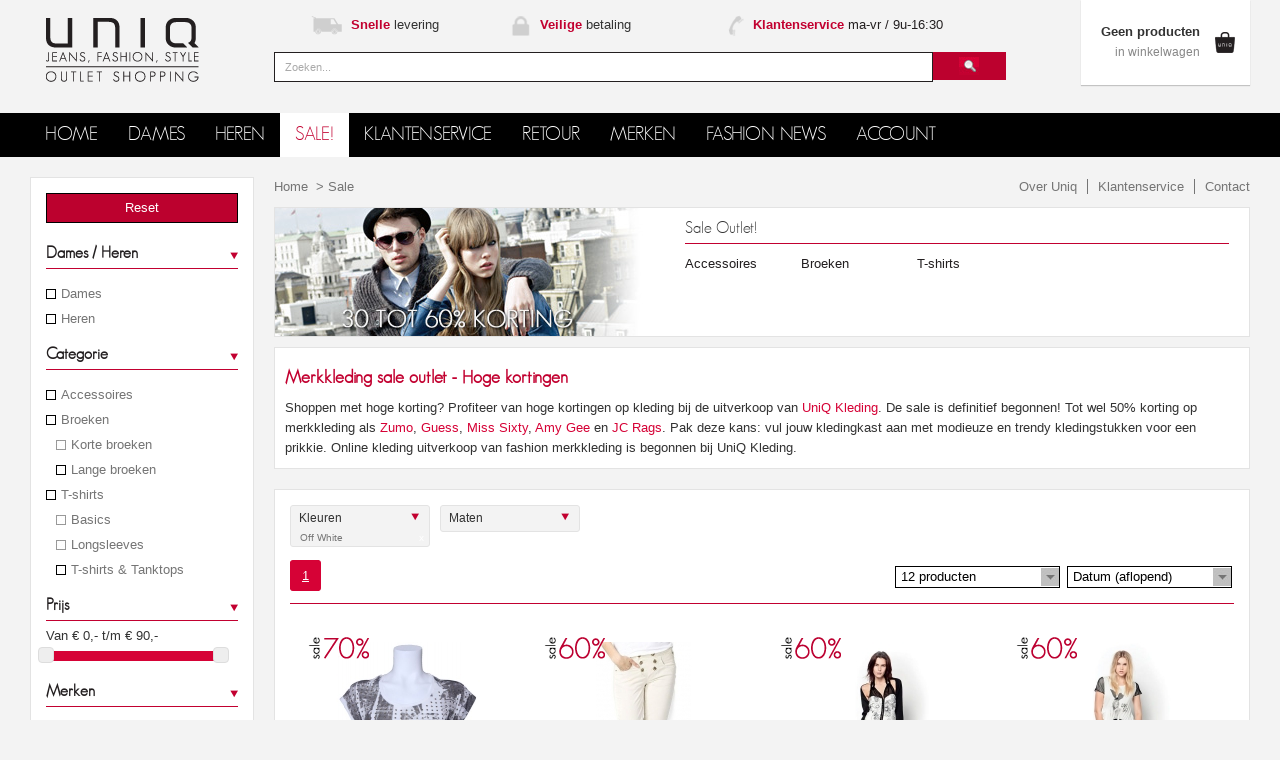

--- FILE ---
content_type: text/html; charset=UTF-8
request_url: https://www.uniqkleding.nl/sale.html?color=16
body_size: 8913
content:
 
<!DOCTYPE html>
<html xml:lang="nl" xmlns="http://www.w3.org/1999/xhtml" lang="nl">
<head>
<base href="https://www.uniqkleding.nl/" />
<title>Merkkleding sale outlet | Hoge kortingen - UniQ kleding</title>
<meta name="Description" content="Sale is begonnen! Hoge outlet kortingen op heren en damesmode van hippe merken als Guess, Zumo, MET! Shop je kleding voordelig online op Uniqkleding.nl >>" />
<meta name="Keywords" content="kleding online uitverkoop, sale, korting, korting op kleding, uitverkoop merkkledij, kleding online uitverkoop" />
<meta name="robots" content="NOINDEX,FOLLOW" />
<meta name="viewport" content="width=device-width, initial-scale=1">
<meta http-equiv="Content-Type" content="text/html; charset=UTF-8">
<link rel="stylesheet" href="uniq_frontend_dev/css/prettyPhoto.css" type="text/css" media="screen" charset="utf-8" />
<link rel="stylesheet" href="uniq_frontend_dev/css/nivo-slider.css" type="text/css" media="screen" />
<link rel="stylesheet" href="uniq_frontend_dev/css/jquery.cloud-zoom.css" type="text/css" media="screen" />
<link rel="stylesheet" href="uniq_frontend_dev/css/jquery.fancybox-1.3.4.css" type="text/css" media="screen" />
<link rel="stylesheet" href="uniq_frontend_dev/css/jquery.cluetip.css" type="text/css" media="screen" />
<link rel="stylesheet" type="text/css" href="uniq_frontend_dev/css/uniq.css?v=2" />
<!--<script type="text/javascript" src="uniq_frontend_dev/js/addthis/addthis.js"></script>-->
<script type="text/javascript" src="uniq_frontend_dev/js/jquery-1.6.2.min.js" charset="utf-8"></script>
<script type="text/javascript" src="uniq_frontend_dev/js/jquery-ui-1.8.16.custom.min.js" charset="utf-8"></script>
<script type="text/javascript" src="uniq_frontend_dev/js/jquery.prettyPhoto.js" charset="utf-8"></script>
<script type="text/javascript" src="uniq_frontend_dev/js/jquery.jtruncate.js" charset="utf-8"></script>
<script type="text/javascript" src="uniq_frontend_dev/js/jquery.lazyload.min.js"></script>
<script type="text/javascript" src="uniq_frontend_dev/js/jquery.easing.1.3.js"></script>
<script type="text/javascript" src="uniq_frontend_dev/js/jquery.coda-slider-2.0.js"></script>
<script type="text/javascript" src="uniq_frontend_dev/js/jquery.watermarkinput.js"></script>
<script type="text/javascript" src="uniq_frontend_dev/js/jquery.bxslider.min.js"></script>
<script type="text/javascript" src="uniq_frontend_dev/js/transify.js"></script>
<script type="text/javascript" src="uniq_frontend_dev/js/mobileMenu.js?v=2"></script>
<script type="text/javascript" src="uniq_frontend_dev/js/cross.js" charset="utf-8"></script>
<script type="text/javascript" src="uniq_frontend_dev/js/jquery.zoom.min.js"></script>
<script type="text/javascript" src="uniq_frontend_dev/js/header.js" charset="utf-8"></script>
<script type="text/javascript" src="uniq_frontend_dev/js/jquery.nivo.slider.pack.js"></script>
<script type="text/javascript" src="uniq_frontend_dev/js/jquery.history.js"></script>
<script type="text/javascript" src="uniq_frontend_dev/js/jquery.fancybox-1.3.4.js"></script>
<script type="text/javascript" src="uniq_frontend_dev/js/jquery.fancybox-1.3.4.pack.js"></script>
<script type="text/javascript" src="uniq_frontend_dev/js/jquery.cluetip.js"></script>
<link rel="stylesheet" href="uniq_frontend_dev/css/font-awesome.min.css">


<!--<link rel="stylesheet" href="css/jquery-ui-1.7.1.custom.css" type="text/css" media="screen" charset="utf-8" />-->
<script type="text/javascript">
/* fancybox */
$(document).ready(function() {

	/* Apply fancybox to multiple items */
	
	$("a.grouped_elements").fancybox({
		'transitionIn'	:	'elastic',
		'transitionOut'	:	'elastic',
		'speedIn'		:	600, 
		'speedOut'		:	200, 
		'overlayShow'	:	true
	});
	
});
/* end fancybox */
</script>
<script type="application/ld+json">
    {
      "@context": "http://schema.org",
      "@type": "Organization",
      "url": "https://www.uniqkleding.nl",
      "logo": "https://www.uniqkleding.nl/uniq_frontend_dev/images/nieuw/logoOutlet.png",
   "address": {
  "@type": "PostalAddress",
  "streetAddress": "Lindanusstraat 12",
  "addressLocality": "Nederweert",
  "postalCode": "6031EA",
  "addressCountry": "NL"
   },
    "contactPoint" : [{
  "@type" : "ContactPoint",
  "email" : "info@uniqkleding.nl",
  "url" : "https://www.uniqkleding.nl/contact.html",
  "contactType" : "customer service"
   }],
   "sameAs" : [
  "https://www.facebook.com/UniQkleding",
  "https://twitter.com/uniqkleding",
  "https://plus.google.com/+UniqkledingNl"
   ]
    }
</script>
 
<script type="application/ld+json">
 {
   "@context" : "http://schema.org",
   "@type" : "WebSite",
   "name" : "Uniq kleding",
   "alternateName" : "Uniqkleding.nl",
   "url" : "https://www.uniqkleding.nl"
 }
</script>
<script type="text/javascript">
  var _gaq = _gaq || [];
  _gaq.push(['_setAccount', 'UA-25414073-1']);
  _gaq.push(['_trackPageview']);
  (function() {
    var ga = document.createElement('script'); ga.type = 'text/javascript'; ga.async = true;
    ga.src = ('https:' == document.location.protocol ? 'https://ssl' : 'http://www') + '.google-analytics.com/ga.js';
    var s = document.getElementsByTagName('script')[0]; s.parentNode.insertBefore(ga, s);
  })();
</script>
</head>
<body>


<div id="top">
	<div class="container">
		<a id="logo" href="https://www.uniqkleding.nl/" ><img src="uniq_frontend_dev/images/nieuw/logoOutlet.png" title="UniQ Kleding & Fashion" alt="UniQ Kleding" /></a>
		<div id="topMiddle">
			<div id="topUsp">
				<div>
					<img src="uniq_frontend_dev/images/nieuw/snelle_levering.png" alt="" />
					<span class="red">Snelle </span> levering				</div>									
				<div>
					<img src="uniq_frontend_dev/images/nieuw/veilige_betaling.png" alt="" />
					<span class="red">Veilige </span> betaling
				</div>
				<div>
					<img src="uniq_frontend_dev/images/nieuw/bel_nu.png" alt="" />
                    <a href="https://www.uniqkleding.nl/klantenservice.html" style="color:#231F20;"><span class="red">Klantenservice </span> ma-vr / 9u-16:30</a>
				</div>
				<div>
					<img src="uniq_frontend_dev/images/nieuw/spaarbonus.png" alt="" />
					<a href="https://www.uniqkleding.nl/klantenkaart.html" style="color:#231F20;"><span class="red">Spaarbonus </span> 2,5% - 10%</a>
				</div>
			</div>
			<div id="search">
				<input type="text" class="search_input" id="searchbox" />
				<input type="submit" class="search_submit" id="search_submit" value="" />
				<div id="resultaat"></div>
			</div>
		</div>
			
			<div id="winkelwagen">
				<span><strong>Geen producten</strong></span>
				<span><small>in winkelwagen</small></span>
				<i>0</i>
			</div>	
			</div>
</div> 
<div id="menu">
	<div class="container">
		<div id="menuCont">
			<span id="menuToggle">
				<span class="first"></span>
				<span class="second"></span>
				<span class="third"></span>
			</span>
			<ul>
				<li><a href="https://www.uniqkleding.nl/">HOME</a></li>
				<li ><a href="https://www.uniqkleding.nl/dames-mode.html">DAMES</a>
					<div class="submenu">
						<ul><li><a href="https://www.uniqkleding.nl/dames-mode/blouses.html">Blouses</a><li><a href="https://www.uniqkleding.nl/dames-mode/broeken.html">Broeken</a><ul><li><a href="https://www.uniqkleding.nl/dames-mode/broeken/korte-broeken.html">Korte broeken</a><li><a href="https://www.uniqkleding.nl/dames-mode/broeken/lange-broeken.html">Lange broeken</a></ul><li><a href="https://www.uniqkleding.nl/dames-mode/jassen.html">Jassen</a><ul><li><a href="https://www.uniqkleding.nl/dames-mode/jassen/blazers.html">Blazers &  gilets</a><li><a href="https://www.uniqkleding.nl/dames-mode/jassen/jassen-en-jacks.html">Jassen en jacks</a></ul><li><a href="https://www.uniqkleding.nl/dames-mode/jeans.html">Jeans</a><li><a href="https://www.uniqkleding.nl/dames-mode/jumpsuits.html">Jumpsuits</a><li><a href="https://www.uniqkleding.nl/dames-mode/jurken.html">Jurken</a><li><a href="https://www.uniqkleding.nl/dames-mode/rokken.html">Rokken</a><li><a href="https://www.uniqkleding.nl/dames-mode/shirts.html">T-shirts</a><ul><li><a href="https://www.uniqkleding.nl/dames-mode/shirts/longsleeves.html">Longsleeves</a><li><a href="https://www.uniqkleding.nl/dames-mode/shirts/tshirts.html">T-shirts & Tanktops</a></ul><li><a href="https://www.uniqkleding.nl/dames-mode/truien.html">Truien & Vesten</a><ul><li><a href="https://www.uniqkleding.nl/dames-mode/truien/truien-sweaters.html">Truien & sweaters</a><li><a href="https://www.uniqkleding.nl/dames-mode/truien/vesten.html">Vesten</a></ul></li></ul>					</div>
				</li>
				<li ><a href="https://www.uniqkleding.nl/heren-mode.html">HEREN</a>
					<div class="submenu">
						<ul><li><a href="https://www.uniqkleding.nl/heren-mode/accessoires.html">Accessoires</a><li><a href="https://www.uniqkleding.nl/heren-mode/broeken.html">Broeken</a><ul><li><a href="https://www.uniqkleding.nl/heren-mode/broeken/korte-broeken.html">Korte broeken</a><li><a href="https://www.uniqkleding.nl/heren-mode/broeken/lange-broeken.html">Lange broeken</a></ul><li><a href="https://www.uniqkleding.nl/heren-mode/jassen.html">Jassen</a><ul><li><a href="https://www.uniqkleding.nl/heren-mode/jassen/colberts.html">Colberts</a><li><a href="https://www.uniqkleding.nl/heren-mode/jassen/gilets.html">Gilets</a><li><a href="https://www.uniqkleding.nl/heren-mode/jassen/jassen-en-jacks.html">Jassen en jacks</a></ul><li><a href="https://www.uniqkleding.nl/heren-mode/jeans.html">Jeans</a><li><a href="https://www.uniqkleding.nl/heren-mode/overhemden.html">Overhemden</a><li><a href="https://www.uniqkleding.nl/heren-mode/schoenen.html">Schoenen</a><li><a href="https://www.uniqkleding.nl/heren-mode/shirts.html">T-shirts</a><ul><li><a href="https://www.uniqkleding.nl/heren-mode/shirts/basics.html">Basics</a><li><a href="https://www.uniqkleding.nl/heren-mode/shirts/longsleeves.html">Longsleeves</a><li><a href="https://www.uniqkleding.nl/heren-mode/shirts/tshirts.html">T-shirts & Tanktops</a></ul><li><a href="https://www.uniqkleding.nl/heren-mode/truien.html">Truien & Vesten</a><ul><li><a href="https://www.uniqkleding.nl/heren-mode/truien/truien-sweaters.html">Truien & sweaters</a><li><a href="https://www.uniqkleding.nl/heren-mode/truien/vesten.html">Vesten</a></ul></li></ul>					</div>
				</li>
				<li class="active"><a class="outlet" href="https://www.uniqkleding.nl/sale.html">SALE!</a>
				   <div class="submenu">
						<ul>
							<li style="margin-right: 0;"><a class="submenusale_dames" href="https://www.uniqkleding.nl/sale/dames-mode.html"></a></li>
							<li style="margin:0;"><a class="submenusale_heren" href="https://www.uniqkleding.nl/sale/heren-mode.html"></a></li>
						</ul>
					</div>
				</li>
					<li><a href="https://www.uniqkleding.nl/klantenservice.html">KLANTENSERVICE</a></li>
					<li><a href="https://www.uniqkleding.nl/klantenservice/retourprocedure.html">Retour</a></li>
								<li ><a href="https://www.uniqkleding.nl/merken.html">MERKEN</a>
					<div class="submenu">
						<ul>
						<li><a href="https://www.uniqkleding.nl/guess.html">Guess</a></li><li><a href="https://www.uniqkleding.nl/pepe-jeans.html">Pepe Jeans</a></li><li><a href="https://www.uniqkleding.nl/dept.html">Dept</a></li><li><a href="https://www.uniqkleding.nl/phard-kleding.html">Phard</a></li><li><a href="https://www.uniqkleding.nl/zumo.html">Zumo</a></li><li><a href="https://www.uniqkleding.nl/miss-sixty.html">Miss Sixty</a></li><li><a href="https://www.uniqkleding.nl/amy-gee.html">Amy Gee</a></li><li><a href="https://www.uniqkleding.nl/met-jeans.html">Met Jeans</a></li><li><a href="https://www.uniqkleding.nl/antony-morato.html">Antony Morato</a></li><li><a href="https://www.uniqkleding.nl/energie.html">Energie</a></li><li><a href="https://www.uniqkleding.nl/jcrags.html">J.C. Rags</a></li><li><a href="https://www.uniqkleding.nl/lost-in-paradise.html">Lost in Paradise</a></li>						
						</ul>
					</div>
				</li>
				<li ><a href="https://www.uniqkleding.nl/fashion-news.html">Fashion News</a></li>
				<li ><a href="https://www.uniqkleding.nl/inloggen.html">Account</a></li>
			</ul>
		</div>
	</div>
</div>
 
<div id="pageContainer">
	<div class="container">
	<div id="left"> 
	<div id="toggleFilter">Klik om te filteren > </div>
    <div id="selection_menu" class="selection_menu">
        <a id="selection_reset" onclick="searchFilterReset()" href="javascript:void(0)">Reset</a>
					<h3 class="active">Dames / Heren</h3>
			<ul id="geslachten"><li id="gender_8"><a href="https://www.uniqkleding.nl/dames-mode.html" onclick="searchFilterUpdate('gender', '8', 'dames-mode'); return false;">Dames</a></li><li id="gender_7"><a href="https://www.uniqkleding.nl/heren-mode.html" onclick="searchFilterUpdate('gender', '7', 'heren-mode'); return false;">Heren</a></li></ul>			                    <h3 class="active">Categorie</h3>
            <ul><li id="category_61" class=""><a onclick="searchFilterUpdate('category', '61', 'accessoires'); return false;">Accessoires</a><li id="category_32" class=""><a onclick="searchFilterUpdate('category', '32', 'broeken'); return false;">Broeken</a><ul><li id="category_60" class="noselect"><a  onclick="return false;">Korte broeken</a><li id="category_67" class=""><a onclick="searchFilterUpdate('category', '67', 'broeken/lange-broeken'); return false;">Lange broeken</a></ul><li id="category_52" class=""><a onclick="searchFilterUpdate('category', '52', 'shirts'); return false;">T-shirts</a><ul><li id="category_62" class="noselect"><a  onclick="return false;">Basics</a><li id="category_72" class="noselect"><a  onclick="return false;">Longsleeves</a><li id="category_73" class=""><a onclick="searchFilterUpdate('category', '73', 'shirts/tshirts'); return false;">T-shirts & Tanktops</a></ul></li></ul>                <h3 class="active">Prijs</h3>
        <div id="price_slider_txt">
            Van &euro; <span id="price_slider_txtmin">0</span>,- t/m &euro;
            <span id="price_slider_txtmax">90</span>,-
        </div>
        <div id="price_slider"></div>
		            <h3 id="merken_title" class="active">Merken</h3>
            <ul id="merken"><li id="brand_11">
                    <a href="https://www.uniqkleding.nl/sale.html?brand=amy+gee" onclick="searchFilterUpdate('brand', '11', 'amy+gee'); return false;">Amy Gee</a>    
                    </li><li id="brand_21" class="noselect">
                    <a href="https://www.uniqkleding.nl/sale.html?brand=antony+morato" onclick="return false;">Antony Morato</a>    
                    </li><li id="brand_7">
                    <a href="https://www.uniqkleding.nl/sale.html?brand=dept" onclick="searchFilterUpdate('brand', '7', 'dept'); return false;">Dept</a>    
                    </li><li id="brand_22" class="noselect">
                    <a href="https://www.uniqkleding.nl/sale.html?brand=energie" onclick="return false;">Energie</a>    
                    </li><li id="brand_1" class="noselect">
                    <a href="https://www.uniqkleding.nl/sale.html?brand=guess" onclick="return false;">Guess</a>    
                    </li><li id="brand_23" class="noselect">
                    <a href="https://www.uniqkleding.nl/sale.html?brand=j.c.+rags" onclick="return false;">J.C. Rags</a>    
                    </li><li id="brand_24" class="noselect">
                    <a href="https://www.uniqkleding.nl/sale.html?brand=lost+in+paradise" onclick="return false;">Lost in Paradise</a>    
                    </li><li id="brand_12" class="noselect">
                    <a href="https://www.uniqkleding.nl/sale.html?brand=met+jeans" onclick="return false;">Met Jeans</a>    
                    </li><li id="brand_10">
                    <a href="https://www.uniqkleding.nl/sale.html?brand=miss+sixty" onclick="searchFilterUpdate('brand', '10', 'miss+sixty'); return false;">Miss Sixty</a>    
                    </li><li id="brand_6" class="noselect">
                    <a href="https://www.uniqkleding.nl/sale.html?brand=pepe+jeans" onclick="return false;">Pepe Jeans</a>    
                    </li><li id="brand_8" class="noselect">
                    <a href="https://www.uniqkleding.nl/sale.html?brand=phard" onclick="return false;">Phard</a>    
                    </li><li id="brand_9" class="noselect">
                    <a href="https://www.uniqkleding.nl/sale.html?brand=zumo" onclick="return false;">Zumo</a>    
                    </li></ul>            
                </div>

            <div id="left_text">
			<p>
	Online winkelen voor scherpe prijzen doe je bij UniQ, want de Sale is in volle gang! Heb je onze nieuwsbrief met Sale aanbiedingen en het laatste <a href="https://www.uniqkleding.nl/fashion-news.html">fashion nieuws</a> al gehad? Bekijk de sale collectie online van de hipste merken. Heren kunnen zich uitleven met de actie aanbiedingen van Antony Morato, Zumo, Energie, Guess en Pepe Jeans. Dames kunnen hun garderobe aanvullen met kleding aanbiedingen van merken als Dept, Amy Gee, Guess, Miss Sixty, Phard, Lost in Paradise en Met Jeans. Dit is het juiste moment om jouw voordelige top, blouse of broek tegen een super actie online te shoppen.</p>
<h2>
	Trendy sale kleding van topkwaliteit met korting</h2>
<p>
	Fashionable kleren kopen van goede kwaliteit kan vaak een duur grapje zijn... maar niet bij UniQ! Onze sale collectie bevat namelijk allemaal trendy items van top <a href="https://www.uniqkleding.nl/merken.html">merken</a>. De kwaliteit is dus gewaarborgd, maar het prijskaartje ligt flink lager. Dit is jouw uitgelezen kans om die mooie top of broek in de uitverkoop te kopen. De kortingen kunnen oplopen tot wel 50%, dus dat scheelt flink in de portemonnee. Voor een scherpe prijs kun je nu een complete sale outfit scoren in de uitverkoop bij UniQ, dus sla je slag.</p>
<h2>
	De UniQ kleding uitverkoop is in volle gang</h2>
<p>
	Bestel voordelig jouw favoriete kleurrijke chino of stoere jeans tegen voordelige prijzen. Maak jouw garderobe summerproof met een kleurrijk t-shirt, top of overhemd van de sale aanbiedingen. Of wat dacht je van een hip jurkje of jumpsuit in onze online kleding uitverkoop? Zowel dames als heren kunnen online voordelig merkkleding in de uitverkoop scoren. Check online de korting op kleding en bestel snel via onze online <a href="https://www.uniqkleding.nl/zoekcategorie.html?cat=winkel">winkel</a>, want zoals bij elke online uitverkoop geldt: op = op!</p>
			<div id="scrollAnchor" style="float:left;width:100%;"></div>
        </div>
        <script type="text/javascript">
                       
        var selectionBusy = false;  						// lock execution when set to true, to prevent concurrency problems
        var resettingSlider = false;						// locking variable for when both slider handlers are to be moved at the same time

        // --- these variables must be set for price slider functionality ---
        var price_slider_min = 0;
        var price_slider_max = 90;
        var price_slider_step = 10;
        var price_slider_selected_min = 0;;
        var price_slider_selected_max = 90;;

        // --- do not edit below ---
        var urlTarget = 'sale.html';
        var urlCurrent = '';
        var htmlContainer = '#product_overzicht_container';	// html element to replace generated content in.              
                

        jQuery().ready(function()
        {   
            searchFilterInit('{"color":["16"]}', 'sale.html');
            
            $('#price_slider_txtmin').text(price_slider_selected_min);
            $('#price_slider_txtmax').text(price_slider_selected_max);

            $('#price_slider').slider(
            {
                range: true,
                min: price_slider_min,
                max: price_slider_max,
                values: [ price_slider_selected_min, price_slider_selected_max ],
                step: 10,
                slide: function(event, ui) 
                {
                    var min = $(this).slider('values', 0);
                    var max = $(this).slider('values', 1);

                    $('#price_slider_txtmin').text(min);
                    $('#price_slider_txtmax').text(max);
                },
                change: function(event, ui) 
                {
                    var elem = $(this);
                    var min = $(elem).slider('values', 0);
                    var max = $(elem).slider('values', 1);

                    $('#price_slider_txtmin').text(min);
                    $('#price_slider_txtmax').text(max);
                    updatePriceSlider(elem, min, max);                   
                }
            });

            function updatePriceSlider(ele, min, max) 
            {
                price_slider_selected_min = min;
                price_slider_selected_max = max;
                
                searchFilterUpdatePriceRange(min, max);
            }                                                
        });
    </script>    
</div> 
<div id="breadcrumb">
	<div class="breadcrumb">
		<a href="/">Home</a>
	
								&nbsp;&gt;&nbsp;<a href="/sale.html">Sale</a>
						</div>
	<div class="breadcrumb_menu">
		<ul>
			<li><a href="over-uniq.html">Over Uniq</a></li>
			<li><a href="klantenservice.html">Klantenservice</a></li>
			<li><a class="last" href="contact.html">Contact</a></li>
		</ul>
	</div>
</div>
<div id="main">																								<div id="overzicht_banner">
											<img src="uniq_frontend_dev//images/nieuw/overzicht_banners/banner_outlet.jpg" />
											<div id="overzicht_banner_menu">
							<span class='h3'>Sale Outlet!</span><div id="overzicht_banner_menu_categories"><ul><li><a onclick="searchFilterUpdate('category', '61', 'accessoires'); return false;">Accessoires</a><li><a onclick="searchFilterUpdate('category', '32', 'broeken'); return false;">Broeken</a><li><a onclick="searchFilterUpdate('category', '52', 'shirts'); return false;">T-shirts</a></li></ul></div>						</div>
					</div>
								<div id="overzicht_text">



				
				<div class="introp1">

				<h1>
	Merkkleding sale outlet - Hoge kortingen</h1>

	Shoppen met hoge korting? Profiteer van hoge kortingen op kleding bij de uitverkoop van <a href="https://www.uniqkleding.nl/">UniQ Kleding</a>. De sale is definitief begonnen! Tot wel 50% korting op merkkleding als <a href="https://www.uniqkleding.nl/zumo.html">Zumo</a>, <a href="https://www.uniqkleding.nl/guess.html">Guess</a>, <a href="https://www.uniqkleding.nl/miss-sixty.html">Miss Sixty</a>, <a href="https://www.uniqkleding.nl/amy-gee.html">Amy Gee</a> en <a href="https://www.uniqkleding.nl/jcrags.html">JC Rags</a>. Pak deze kans: vul jouw kledingkast aan met modieuze en trendy kledingstukken voor een prikkie. Online kleding uitverkoop van fashion merkkleding is begonnen bij UniQ Kleding.
				</div>

				
			</div>
						<div id="page_top"></div>
			<div id="product_overzicht_container">
				 
    <div id="overzicht_selection">
    </div>
    
    
    <div id="product_overzicht">
		<div id="uniq_filter">
            <div id="filter_info">            
				<form method="GET" id="filter_options_form" action="">                        
                    <ul>
                                                <li id="filter_select_kleuren" class="option_list uniq_filter_not_active" style="width:140px;">
                                <span style="background: url(../images/nieuw/selection_menu_arrowhover.png) right no-repeat;margin-right:10px;" onmouseover="showFilter('kleuren');">Kleuren</span>
                                                                <div class="activeOptions">                                            
                                                                        <div class="uniq_filter_results">                                            
                                            <a style="height:10px;" href="https://www.uniqkleding.nl/sale.html?color=16"" onclick="searchFilterUpdate('color', '16', 'Off White'); return false;" class="filterSelectedItem">                                                                                            
                                                <div style="float:left;width:90%">Off White</div>
                                                <div style="float:right;width:10%;text-align:right;color:#fff;">x</div>
                                            </a>
                                        </div>
                                                                    </div>
                                                            </li>
                                                <li id="filter_select_maten" class="option_list uniq_filter_not_active" style="width:140px;">
                                <span style="background: url(../images/nieuw/selection_menu_arrowhover.png) right no-repeat;margin-right:10px;" onmouseover="showFilter('maten');">Maten</span>
                                                            </li>
                                        </ul>
                </form>
			</div>
		</div>  
                
					<div id="uniq_filter_result" class="uniq_filter_result_fold" style="width:0px; height:0px; margin-left:0px; ">
						                                                
						<div class="filterOptions" id="filter_kleuren" style="display: none;">
							<div style="width:118px; display: block;border:none; padding:0;" class="selection_menu">
								<ul id="kleuren">
																	<li id="color_14">
										<a href="https://www.uniqkleding.nl/sale.html?color=14"" onclick="searchFilterUpdate('color', '14', 'Beige'); return false;">Beige</a>
									</li>
																	<li id="color_4">
										<a href="https://www.uniqkleding.nl/sale.html?color=4"" onclick="searchFilterUpdate('color', '4', 'Blauw'); return false;">Blauw</a>
									</li>
																	<li id="color_15">
										<a href="https://www.uniqkleding.nl/sale.html?color=15"" onclick="searchFilterUpdate('color', '15', 'Bruin'); return false;">Bruin</a>
									</li>
																	<li id="color_10">
										<a href="https://www.uniqkleding.nl/sale.html?color=10"" onclick="searchFilterUpdate('color', '10', 'Camel'); return false;">Camel</a>
									</li>
																	<li id="color_19">
										<a href="https://www.uniqkleding.nl/sale.html?color=19"" onclick="searchFilterUpdate('color', '19', 'CrÃ¨me'); return false;">CrÃ¨me</a>
									</li>
																	<li id="color_13">
										<a href="https://www.uniqkleding.nl/sale.html?color=13"" onclick="searchFilterUpdate('color', '13', 'Ecru'); return false;">Ecru</a>
									</li>
																	<li id="color_5">
										<a href="https://www.uniqkleding.nl/sale.html?color=5"" onclick="searchFilterUpdate('color', '5', 'Geel'); return false;">Geel</a>
									</li>
																	<li id="color_7">
										<a href="https://www.uniqkleding.nl/sale.html?color=7"" onclick="searchFilterUpdate('color', '7', 'Grijs'); return false;">Grijs</a>
									</li>
																	<li id="color_12">
										<a href="https://www.uniqkleding.nl/sale.html?color=12"" onclick="searchFilterUpdate('color', '12', 'Groen'); return false;">Groen</a>
									</li>
																	<li id="color_16"class="active">
										<a href="https://www.uniqkleding.nl/sale.html?color=16"" onclick="searchFilterUpdate('color', '16', 'Off White'); return false;">Off White</a>
									</li>
																	<li id="color_17">
										<a href="https://www.uniqkleding.nl/sale.html?color=17"" onclick="searchFilterUpdate('color', '17', 'Oranje'); return false;">Oranje</a>
									</li>
																	<li id="color_11">
										<a href="https://www.uniqkleding.nl/sale.html?color=11"" onclick="searchFilterUpdate('color', '11', 'Paars'); return false;">Paars</a>
									</li>
																	<li id="color_3">
										<a href="https://www.uniqkleding.nl/sale.html?color=3"" onclick="searchFilterUpdate('color', '3', 'Rood'); return false;">Rood</a>
									</li>
																	<li id="color_8">
										<a href="https://www.uniqkleding.nl/sale.html?color=8"" onclick="searchFilterUpdate('color', '8', 'Roze'); return false;">Roze</a>
									</li>
																	<li id="color_6">
										<a href="https://www.uniqkleding.nl/sale.html?color=6"" onclick="searchFilterUpdate('color', '6', 'Wit'); return false;">Wit</a>
									</li>
																	<li id="color_18">
										<a href="https://www.uniqkleding.nl/sale.html?color=18"" onclick="searchFilterUpdate('color', '18', 'Zalm'); return false;">Zalm</a>
									</li>
																	<li id="color_9">
										<a href="https://www.uniqkleding.nl/sale.html?color=9"" onclick="searchFilterUpdate('color', '9', 'Zwart'); return false;">Zwart</a>
									</li>
																</ul>
							</div>
						</div>

						                                                
						<div class="filterOptions" id="filter_maten" style="display: none;">
							<div style="width:118px; display: block;border:none; padding:0;" class="selection_menu">
								<ul id="maten">
																	<li id="size_27">
										<a href="https://www.uniqkleding.nl/sale.html?size=27"" onclick="searchFilterUpdate('size', '27', '26'); return false;">26</a>
									</li>
																	<li id="size_28">
										<a href="https://www.uniqkleding.nl/sale.html?size=28"" onclick="searchFilterUpdate('size', '28', '27'); return false;">27</a>
									</li>
																	<li id="size_29">
										<a href="https://www.uniqkleding.nl/sale.html?size=29"" onclick="searchFilterUpdate('size', '29', '28'); return false;">28</a>
									</li>
																	<li id="size_30">
										<a href="https://www.uniqkleding.nl/sale.html?size=30"" onclick="searchFilterUpdate('size', '30', '29'); return false;">29</a>
									</li>
																	<li id="size_31">
										<a href="https://www.uniqkleding.nl/sale.html?size=31"" onclick="searchFilterUpdate('size', '31', '30'); return false;">30</a>
									</li>
																	<li id="size_32">
										<a href="https://www.uniqkleding.nl/sale.html?size=32"" onclick="searchFilterUpdate('size', '32', '31'); return false;">31</a>
									</li>
																	<li id="size_22">
										<a href="https://www.uniqkleding.nl/sale.html?size=22"" onclick="searchFilterUpdate('size', '22', 'M'); return false;">M</a>
									</li>
																	<li id="size_23">
										<a href="https://www.uniqkleding.nl/sale.html?size=23"" onclick="searchFilterUpdate('size', '23', 'S'); return false;">S</a>
									</li>
																	<li id="size_40">
										<a href="https://www.uniqkleding.nl/sale.html?size=40"" onclick="searchFilterUpdate('size', '40', 'S (1)'); return false;">S (1)</a>
									</li>
																	<li id="size_19">
										<a href="https://www.uniqkleding.nl/sale.html?size=19"" onclick="searchFilterUpdate('size', '19', 'XS'); return false;">XS</a>
									</li>
																</ul>
							</div>
						</div>

											</div>
					
					                    <div class="navigation">
                        <div class="pagination">
                            <a onclick="searchFilterUpdatePaging('1'); return false;" name="page_1" href="sale.html" class="active">1</a>                        </div>
                        <div class="sorteer">
                            <div class="sorteer_selection">
                                <dl class="dropdown">
                                    <dt><a href="#"><span>Aantal producten per pagina</span></a></dt>
                                    <dd class="product_selection_aantal">
                                        <ul>
                                            <li><a href="#">12 producten<span class="value" name="attribute">12</span></a></li>
                                            <li><a href="#">24 producten<span class="value" name="attribute">24</span></a></li>                                            
					    <li><a href="#">140 producten<span class="value" name="attribute">140</span></a></li>
                                        </ul>
                                    </dd>
                                </dl>
                            </div>
                            <div class="sorteer_selection">
                                <dl class="dropdown">
                                    <dt><a href="#"><span>Sorteren</span></a></dt>
                                    <dd class="product_selection_sorteer">
                                        <ul>
                                            <li><a href="#">Prijs > (aflopend)<span class="value" name="order">price_desc</span></a></li>
                                            <li><a href="#">Prijs < (oplopend)<span class="value" name="order">price_asc</span></a></li>
                                            <li><a href="#">Alfabetisch<span class="value" name="order">title_asc</span></a></li>
                                            <li><a href="#">Datum (aflopend)<span class="value" name="order">date_desc</span></a></li>
                                            <li><a href="#">Datum (oplopend)<span class="value" name="order">date_asc</span></a></li>                                                                                        
                                        </ul>
                                    </dd>
                                </dl>
                            </div>
                        </div>
                    </div>
                                        <div id="overzicht">
                        <div id="product_page" class="product_page" style="display: block;">
                        									<a style="cursor: pointer;" href="https://www.uniqkleding.nl/product/dept-shirt-off-white.html" title="Dept shirt - Off white" class="newProduct">
										<span class="productSticker"><img class="productoverzicht_sticker" src="uniq_frontend_dev/images/nieuw/SaleSticker70.png" /></span>										<span class="productImage">
																							<img id="img_702" class="lazyload original" src="uniq_frontend_dev//images/loading.gif" data-original="https://www.uniqkleding.nl/cache/images/userfiles/products/prod702_0-176x200.jpg" alt="Dept shirt - Off white" />
												<img id="alt_img_702" style="opacity:0;" class="lazyload alternative" src="uniq_frontend_dev//images/loading.gif" data-original="https://www.uniqkleding.nl/cache/images/userfiles/products/prod702_1-176x200.jpg" alt="Dept shirt - Off white" />
																					</span>
										<h2>Dept shirt - Off white</h2>
										<span class="productPrice">
																							<i>&euro; 73,50</i>
												<b>&euro; 22.05</b>
																					</span>
									</a>
 
															<a style="cursor: pointer;" href="https://www.uniqkleding.nl/product/miss-sixty-chino-georgia-trousers-off-white.html" title="Miss Sixty chino - Georgia trousers - Off White" class="newProduct">
										<span class="productSticker"><img class="productoverzicht_sticker" src="uniq_frontend_dev/images/nieuw/SaleSticker60.png" /></span>										<span class="productImage">
																							<img id="img_547" class="lazyload original" src="uniq_frontend_dev//images/loading.gif" data-original="https://www.uniqkleding.nl/cache/images/userfiles/products/prod547_0-176x200.jpg" alt="Miss Sixty chino - Georgia trousers - Off White" />
												<img id="alt_img_547" style="opacity:0;" class="lazyload alternative" src="uniq_frontend_dev//images/loading.gif" data-original="https://www.uniqkleding.nl/cache/images/userfiles/products/prod547_1-176x200.jpg" alt="Miss Sixty chino - Georgia trousers - Off White" />
																					</span>
										<h2>Miss Sixty chino - Georgia trousers - Off White</h2>
										<span class="productPrice">
																							<i>&euro; 162,81</i>
												<b>&euro; 65.12</b>
																					</span>
									</a>
 
															<a style="cursor: pointer;" href="https://www.uniqkleding.nl/product/amy-gee-top-getailleerd-bloem-wit--zwart.html" title="Amy Gee top - getailleerd bloem - Wit / zwart" class="newProduct">
										<span class="productSticker"><img class="productoverzicht_sticker" src="uniq_frontend_dev/images/nieuw/SaleSticker60.png" /></span>										<span class="productImage">
																							<img id="img_521" class="lazyload original" src="uniq_frontend_dev//images/loading.gif" data-original="https://www.uniqkleding.nl/cache/images/userfiles/products/prod521_0-176x200.jpg" alt="Amy Gee top - getailleerd bloem - Wit / zwart" />
												<img id="alt_img_521" style="opacity:0;" class="lazyload alternative" src="uniq_frontend_dev//images/loading.gif" data-original="https://www.uniqkleding.nl/cache/images/userfiles/products/prod521_1-176x200.jpg" alt="Amy Gee top - getailleerd bloem - Wit / zwart" />
																					</span>
										<h2>Amy Gee top - getailleerd bloem - Wit / zwart</h2>
										<span class="productPrice">
																							<i>&euro; 52,41</i>
												<b>&euro; 20.96</b>
																					</span>
									</a>
 
															<a style="cursor: pointer;" href="https://www.uniqkleding.nl/product/amy-gee-tshirt-off-white.html" title="Amy Gee t-shirt - off white" class="newProduct">
										<span class="productSticker"><img class="productoverzicht_sticker" src="uniq_frontend_dev/images/nieuw/SaleSticker60.png" /></span>										<span class="productImage">
																							<img id="img_347" class="lazyload original" src="uniq_frontend_dev//images/loading.gif" data-original="https://www.uniqkleding.nl/cache/images/userfiles/products/prod347_0-176x200.jpg" alt="Amy Gee t-shirt - off white" />
												<img id="alt_img_347" style="opacity:0;" class="lazyload alternative" src="uniq_frontend_dev//images/loading.gif" data-original="https://www.uniqkleding.nl/cache/images/userfiles/products/prod347_1-176x200.jpg" alt="Amy Gee t-shirt - off white" />
																					</span>
										<h2>Amy Gee t-shirt - off white</h2>
										<span class="productPrice">
																							<i>&euro; 41,90</i>
												<b>&euro; 16.76</b>
																					</span>
									</a>
 
															<a style="cursor: pointer;" href="https://www.uniqkleding.nl/product/dept-shawl-boho-crinkle-off-white.html" title="Dept Shawl - Boho Crinkle - Off White" class="newProduct">
										<span class="productSticker"><img class="productoverzicht_sticker" src="uniq_frontend_dev/images/nieuw/SaleSticker70.png" /></span>										<span class="productImage">
																							<img id="img_239" class="lazyload original" src="uniq_frontend_dev//images/loading.gif" data-original="https://www.uniqkleding.nl/cache/images/userfiles/products/prod239_0-176x200.png" alt="Dept Shawl - Boho Crinkle - Off White" />
												<img id="alt_img_239" style="opacity:0;" class="lazyload alternative" src="uniq_frontend_dev//images/loading.gif" data-original="https://www.uniqkleding.nl/cache/images/userfiles/products/prod239_0-176x200.png" alt="Dept Shawl - Boho Crinkle - Off White" />
																					</span>
										<h2>Dept Shawl - Boho Crinkle - Off White</h2>
										<span class="productPrice">
																							<i>&euro; 42,00</i>
												<b>&euro; 12.60</b>
																					</span>
									</a>
 
						                        </div>
                    </div>

					                    <div class="navigation">
                        <div class="pagination">
						<a onclick="searchFilterUpdatePaging('1'); return false;" name="page_1" href="sale.html" class="active">1</a>                        </div>
                        <div class="sorteer">
                            <div class="sorteer_selection">
                                <dl class="dropdown">
                                    <dt><a href="#"><span>Aantal producten per pagina</span></a></dt>
                                    <dd class="product_selection_aantal">
                                        <ul>                                            
                                            <li><a href="#">12 producten<span class="value" name="attribute">12</span></a></li>
                                            <li><a href="#">24 producten<span class="value" name="attribute">24</span></a></li>
											<li><a href="#">140 producten<span class="value" name="attribute">140</span></a></li>
                                        </ul>
                                    </dd>
                                </dl>
                            </div>
                            <div class="sorteer_selection">
                                <dl class="dropdown">
                                    <dt><a href="#"><span>Sorteren</span></a></dt>
                                    <dd class="product_selection_sorteer">
                                        <ul>
                                            <li><a href="#">Prijs > (aflopend)<span class="value" name="attribute">prijs</span><span class="value" name="order">desc</span></a></li>
                                            <li><a href="#">Prijs < (oplopend)<span class="value" name="attribute">prijs</span><span class="value" name="order">asc</span></a></li>
                                            <li><a href="#">Alfabetisch<span class="value" name="attribute">title</span><span class="value" name="order">asc</span></a></li>
                                            <li><a href="#">Datum (aflopend)<span class="value" name="attribute">datum</span><span class="value" name="order">desc</span></a></li>
                                            <li><a href="#">Datum (oplopend)<span class="value" name="attribute">datum</span><span class="value" name="order">asc</span></a></li>
                                        </ul>
                                    </dd>
                                </dl>
                            </div>
                        </div>
                    </div>
                                    </div>
        

        <script type="text/javascript">                    

            $(document).ready(function()
            {
                // -- lazy-load product images initialization --
                $('img.lazyload').lazyload();
				
                selectSortBoxes($('#product_overzicht'), 'date_desc');
                selectAantalPerPaginaBoxes($('#product_overzicht'), '12');
                
                $("#uniq_filter_result").mouseleave(function () {
                    
                    hideFilter();             
                });          
                
                $("#uniq_filter li").mouseleave(function (e) {
                    var offset = $(this).offset();
                    var offset_top = offset.top;
                    var offset_left = offset.left;
                    var offset_right = offset.left + $(this).width();

                    var mouse_y = e.pageY;
                    var mouse_x = e.pageX;
                    
                    var hide_dropdown = false;
                    if ((mouse_y < offset_top) || (mouse_x < offset_left) || (mouse_x > offset_right)) { hide_dropdown = true; }                                    
                                                            
                    if(hide_dropdown)
                    {                                      
                        hideFilter();
                    }                                                       
                });
            });
        </script>
			</div>
					</div>
				<div id="searchOverlay" style="background-color: rgb(255, 255, 255); opacity: 0; z-index: 4000; position: relative; top: 150px; width: 1000px; height: 5000px; display: none;">
			<img src="/images/ajax-loader.gif" id="loadingImage" title="loadingImage" style="position: absolute; left: 494px; top: 240px; z-index: 4001;">
		</div>

		<div id="overzicht_laatst_bekeken">
			<h3>Laatst bekeken</h3>
					</div>
		</div>																	</div>
</div>    
 
<div class="footercont">
	<div class="container">
					<div class="footer_usps">
				<div class="footer_usp">
					<img src="uniq_frontend_dev/images/nieuw/snelle_levering_footer.png" />
					<p>V&oacute;&oacute;r 10.00 uur besteld,<br/><span class="red">werkdag erna in huis!</span></p>
				</div>
				<div class="footer_usp">
					<img src="uniq_frontend_dev/images/nieuw/retourgarantie_footer.png" />
					<p><span class="red">14 Dagen</span> retourgarantie</p>
				</div>
				<div class="footer_usp">
					<img src="uniq_frontend_dev/images/nieuw/gratis_ophalen_footer.png" />
					<p><span class="red">Verzendkosten</span> &euro; 3,95<span class="red"><br/>Boven 75 euro</span> gratis!</p>
				</div>
				<a href="betrouwbaarheid.html" style="color:#2C2C2C;"><div class="footer_usp">
					<img src="uniq_frontend_dev/images/nieuw/geld_terug_footer.png" />
					<p>Bezit erkend <span class="red">keurmerk</span><br/>Niet goed, <span class="red">Geld terug!</span></p>
				</div></a>
				<div class="footer_usp" id="last">
					<img src="uniq_frontend_dev/images/nieuw/veilige_betaling_footer.png" />
					<p><span class="red">Veilige</span> betaling</p>
				</div>
			</div> 
		
		<div class="footer_smal">
			<h3>Klantenservice</h3>
			<ul>
				<li><a href="/">Home</a></li>
				<li><a href="/klantenservice.html">Klantenservice</a></li>
				<li><a href="/klantenservice/algemene-voorwaarden.html">Voorwaarden</a></li>
				<li><a href="/klantenservice/maatadvies.html">Maatadvies</a></li>
				<!--<li><a href="/veelgestelde-vragen.html">Veelgestelde vragen</a></li>
				<li><a href="/zoeken.html">Zoeken</a></li>
				<li><a href="/blog.html">Blog</a></li>-->
				<li><a href="/contact.html">Contact</a></li>
				<li><a href="stages.html">Stage bij UniQ</a></li>
			</ul>
		</div>
		<div class="footer_smal">
			<h3>Dameskleding</h3>
				<ul><li><a href="https://www.uniqkleding.nl/dames-mode/blouses.html">Blouses</a><li><a href="https://www.uniqkleding.nl/dames-mode/broeken.html">Broeken</a><li><a href="https://www.uniqkleding.nl/dames-mode/jassen.html">Jassen</a><li><a href="https://www.uniqkleding.nl/dames-mode/jeans.html">Jeans</a><li><a href="https://www.uniqkleding.nl/dames-mode/jumpsuits.html">Jumpsuits</a><li><a href="https://www.uniqkleding.nl/dames-mode/jurken.html">Jurken</a><li><a href="https://www.uniqkleding.nl/dames-mode/rokken.html">Rokken</a><li><a href="https://www.uniqkleding.nl/dames-mode/shirts.html">T-shirts</a><li><a href="https://www.uniqkleding.nl/dames-mode/truien.html">Truien & Vesten</a></li></ul>		</div>
		<div class="footer_smal">
			<h3>Herenkleding</h3>
				<ul><li><a href="https://www.uniqkleding.nl/heren-mode/accessoires.html">Accessoires</a><li><a href="https://www.uniqkleding.nl/heren-mode/broeken.html">Broeken</a><li><a href="https://www.uniqkleding.nl/heren-mode/jassen.html">Jassen</a><li><a href="https://www.uniqkleding.nl/heren-mode/jeans.html">Jeans</a><li><a href="https://www.uniqkleding.nl/heren-mode/overhemden.html">Overhemden</a><li><a href="https://www.uniqkleding.nl/heren-mode/schoenen.html">Schoenen</a><li><a href="https://www.uniqkleding.nl/heren-mode/shirts.html">T-shirts</a><li><a href="https://www.uniqkleding.nl/heren-mode/truien.html">Truien & Vesten</a></li></ul>		</div>
		<div class="footer_breed">
			<h3>Onze merken</h3>
			<ul>
				<li><a href="https://www.uniqkleding.nl/guess.html">Guess</a></li><li><a href="https://www.uniqkleding.nl/pepe-jeans.html">Pepe Jeans</a></li><li><a href="https://www.uniqkleding.nl/dept.html">Dept</a></li><li><a href="https://www.uniqkleding.nl/phard-kleding.html">Phard</a></li><li><a href="https://www.uniqkleding.nl/zumo.html">Zumo</a></li><li><a href="https://www.uniqkleding.nl/miss-sixty.html">Miss Sixty</a></li><li><a href="https://www.uniqkleding.nl/amy-gee.html">Amy Gee</a></li><li><a href="https://www.uniqkleding.nl/met-jeans.html">Met Jeans</a></li><li><a href="https://www.uniqkleding.nl/antony-morato.html">Antony Morato</a></li><li><a href="https://www.uniqkleding.nl/energie.html">Energie</a></li><li><a href="https://www.uniqkleding.nl/jcrags.html">J.C. Rags</a></li><li><a href="https://www.uniqkleding.nl/lost-in-paradise.html">Lost in Paradise</a></li>				<li><a href="merken.html" title="Alle merkkleding Brands">Alle merkkleding Brands</a></li>
			</ul>
		</div>
			</div>
</div>
<div class="footer">	
	<div class="container">	
		<div class="footer_menu">
			&copy; Copyright 2011 - 2026 UniQ | <a href="https://www.uniqkleding.nl/sitemap.html">Sitemap</a>
		</div>
		<div class="socialmedia_footer">
			<p>Volg UniQ:</p> 
			<a href="https://www.facebook.com/UniQkleding"><i class="fa fa-facebook"></i></a>
		</div>
	</div>
</div>

</body>
</html>
<!-- Generated in 0.50305986404419 seconds new server -->

--- FILE ---
content_type: text/css
request_url: https://www.uniqkleding.nl/uniq_frontend_dev/css/jquery.cloud-zoom.css
body_size: 67
content:
.cloud-zoom-lens{margin:0px 80px;background-color:#fff;border:solid 1px #E2E2E2;border-radius:8px;}
.cloud-zoom-title{font-family:Arial, Helvetica, sans-serif;position:absolute !important;background-color:#000;color:#fff;padding:3px;width:100%;text-align:center;font-weight:bold;font-size:10px;top:0px;}
.cloud-zoom-big{border:solid 1px #E2E2E2;border-radius:0px;overflow:hidden;}
.cloud-zoom-loading{color:white;background:#222;padding:3px;border:1px solid #000;}

--- FILE ---
content_type: text/css
request_url: https://www.uniqkleding.nl/uniq_frontend_dev/css/jquery.cluetip.css
body_size: 700
content:
div.ui-cluetip{font-size:1em;}
.ui-cluetip-header,
.ui-cluetip-content{padding:12px;}
.ui-cluetip-header{font-size:1em;margin:0;overflow:hidden;}
.cluetip-title .cluetip-close{float:right;position:relative;}
.cluetip-close img{border:0;}
#cluetip-waitimage{width:43px;height:11px;position:absolute;background-image:url(../images/cluetip/wait.gif);}
.cluetip-arrows{display:none;position:absolute;top:0;left:-11px;width:11px;height:22px;background-repeat:no-repeat;background-position:0 0;border-width:0;}
.cluetip-extra{display:none;}
.cluetip-default{background-color:#d9d9c2;}
.cluetip-default .ui-cluetip-header{background-color:#87876a;}
div.cluetip-default .cluetip-arrows{border-width:0;background:transparent none;}
div.clue-right-default .cluetip-arrows{background-image:url(../images/cluetip/darrowleft.gif);}
div.clue-left-default .cluetip-arrows{background-image:url(../images/cluetip/darrowright.gif);left:100%;margin-right:-11px;}
div.clue-top-default .cluetip-arrows{background-image:url(../images/cluetip/darrowdown.gif);top:100%;left:50%;margin-left:-11px;width:22px;height:11px;}
div.clue-bottom-default .cluetip-arrows{background-image:url(../images/cluetip/darrowup.gif);top:-11px;left:50%;margin-left:-11px;width:22px;height:11px;}
.cluetip-jtip{background-color:#fff;}
.cluetip-jtip .cluetip-outer{border:2px solid #ccc;position:relative;}
.cluetip-jtip .cluetip-inner{padding:5px;display:inline-block;}
.cluetip-jtip div.cluetip-close{text-align:right;margin:0 5px 0;color:#900;}
.cluetip-jtip .ui-cluetip-header{background-color:#ccc;padding:6px;}
div.cluetip-jtip .cluetip-arrows{border-width:0;background:transparent none;}
div.clue-right-jtip .cluetip-arrows{background-image:url(../images/cluetip/arrowleft.gif);}
div.clue-left-jtip .cluetip-arrows{background-image:url(../images/cluetip/arrowright.gif);left:100%;margin-right:-11px;}
div.clue-top-jtip .cluetip-arrows{background-image:url(../images/cluetip/arrowdown.gif);top:100%;left:50%;width:22px;height:11px;margin-left:-11px;}
div.clue-bottom-jtip .cluetip-arrows{background-image:url(../images/cluetip/arrowup.gif);top:-11px;left:50%;width:22px;height:11px;margin-left:-11px;}
.cluetip-rounded{-webkit-border-radius:6px;-moz-border-radius:6px;border-radius:6px;background-color:#fff;border:1px solid #ccc;}
.cluetip-rounded .cluetip-arrows{border-color:#ccc;}
div.cluetip-rounded .cluetip-arrows{font-size:0;line-height:0%;width:0;height:0;border-style:solid;background:transparent none;}
div.clue-right-rounded .cluetip-arrows{border-width:11px 11px 11px 0;border-top-color:transparent;border-bottom-color:transparent;border-left-color:transparent;}
div.clue-left-rounded .cluetip-arrows{left:100%;margin-right:-11px;border-width:11px 0 11px 11px;border-top-color:transparent;border-right-color:transparent;border-bottom-color:transparent;}
div.clue-top-rounded .cluetip-arrows{top:100%;left:50%;border-width:11px 11px 0 11px;border-right-color:transparent;border-bottom-color:transparent;border-left-color:transparent;}
.clue-bottom-rounded .cluetip-arrows{top:-11px;left:50%;border-width:0 11px 11px 11px;border-top-color:transparent;border-right-color:transparent;border-left-color:transparent;}
.cluetip-rounded .cluetip-title,
.cluetip-rounded .cluetip-inner{zoom:1;}

--- FILE ---
content_type: text/css
request_url: https://www.uniqkleding.nl/uniq_frontend_dev/css/uniq.css?v=2
body_size: 16128
content:
@font-face {
    font-family: 'GeosansLightRegular';
    src: url('../fonts/geosanslight-webfont.eot');
    src: url('../fonts/geosanslight-webfont.eot?#iefix') format('embedded-opentype'), url('../fonts/geosanslight-webfont.woff') format('woff'), url('../fonts/geosanslight-webfont.ttf') format('truetype'), url('../fonts/geosanslight-webfont.svg#GeosansLightRegular') format('svg');
    font-weight: normal;
    font-style: normal;
}

@font-face {
    font-family: 'GeosansLightMediumItalic';
    src: url('../fonts/geosanslight-oblique-webfont.eot');
    src: url('../fonts/geosanslight-oblique-webfont.eot?#iefix') format('embedded-opentype'), url('../fonts/geosanslight-oblique-webfont.woff') format('woff'), url('../fonts/geosanslight-oblique-webfont.ttf') format('truetype'), url('../fonts/geosanslight-oblique-webfont.svg#GeosansLightMediumItalic') format('svg');
    font-weight: normal;
    font-style: normal;
}

*,
*:before,
*:after {
    box-sizing: border-box;
}

body {
    margin: 0 auto;
    padding: 0 auto;
    font-family: Arial, Helvetica, sans-serif;
    font-size: 13px;
    color: #333;
    background: #f3f3f3;
    line-height: 20px;
}

a {
    text-decoration: none;
    outline: none;
    color: #D60236;
}

ul#maten,
ul#kleuren {
    max-height: 125px;
    overflow-x: hidden;
    overflow-y: scroll;
}

ul#kleuren li,
ul#options_materiaal li {
    width: 80px !important;
}

#fancybox-content {
    width: 1000px !important;
    height: 700px !important;
    background-color: white;
    margin: 0;
    top: 0;
}

#fancybox-wrap {
    top: 0px !important;
}

.exttemp_container a:hover {
    text-decoration: underline;
}

#opacitysuccess,
#opacityerror {
    background: #777;
}

img {
    border: none;
}

table {
    border-collapse: collapse;
    cell-spacing: 0;
    cell-padding: 0;
}

form {
    margin: 0;
    padding: 0;
}

input {
    font-family: Arial, Helvetica, sans-serif;
    font-size: 11px;
    color: #231f20;
}

h1 {
    font-family: 'GeosansLightRegular';
    font-size: 18px;
    color: #C20030;
    margin: 10px 0;
}

h2 {
    font-size: 14px;
    color: #231F20;
    margin: 10px 0;
}

h3 {
    font-size: 14px;
    color: #231F20;
    margin: 10px 0;
}

#top {
    float: left;
    width: 100%;
}

#logo {
    float: left;
    width: 20%;
    padding: 15px;
}

#logo img {
    float: left;
    max-width: 100%;
}

#topMiddle {
    float: left;
    width: 60%;
}

#topUsp {
    float: left;
    width: 100%;
    display: table;
    padding: 15px 0;
}

#topUsp div {
    padding: 0;
    display: table-cell;
    text-align: center;
}

#topUsp div .red {
    color: #c20030;
    font-weight: bold;
}

#topUsp div img {
    vertical-align: middle;
    margin: 0 5px 0 0;
}

#search {
    float: left;
    width: 100%;
}

#search .search_input {
    color: #000;
}

.search_input {
    float: left;
    width: 90%;
    border: 1px solid #231f20;
    color: #cfcfcf;
    padding: 8px 10px;
}

.search_submit {
    float: left;
    width: 10%;
    padding: 8px 10px;
    border: 0 none;
    cursor: pointer;
    background: url(../images/nieuw/search_button.jpg) no-repeat center center #BC012E;
}

#winkelwagen {
    float: right;
    background: url(../images/nieuw/winkeltas_new.png) right center no-repeat #fff;
    width: auto;
    max-width: 18%;
    padding: 22px 50px 23px 20px;
    box-shadow: 0 1px 1px rgba(0, 0, 0, 0.2);
}

#winkelwagen:hover {
    background: url(../images/nieuw/winkeltas_new.png) right center no-repeat #eee;
}

#winkelwagen:active {
    box-shadow: 0 1px 1px rgba(0, 0, 0, 0.2) inset;
}

#winkelwagen span {
    float: right;
    clear: both
}

#winkelwagen small {
    color: #888;
    font-size: 12px;
}

.container {
    margin: 0 auto;
    padding: 0 30px;
    max-width: 1400px;
    width: 100%;
    display: block;
}

#page_top {
    position: relative;
    float: left;
    width: 1000px;
    height: auto;
    padding: 0;
    margin: 0;
}

#livechat {
    position: fixed;
    right: 0;
    top: 50%;
    transform: translateY(-50%);
    -webkit-transform: translateY(-50%);
    z-index: 1;
    min-width: 1px;
}

#livechat img {
    float: right;
}

#menu {
    float: left;
    width: 100%;
    background: #000;
    margin: 0;
}

#menuCont {
    float: left;
    width: 100%;
}

#menuCont ul {
    float: left;
    margin: 0;
    padding: 0;
    list-style-type: none;
    width: 100%;
}

#menuCont ul li {
    float: left;
    position: relative;
}

#menuCont ul li a {
    color: #fff;
    float: left;
    text-transform: uppercase;
    font-size: 19px;
    padding: 12px 15px;
    font-family: 'GeosansLightRegular';
}

#menuCont ul li:hover a {
    color: #c20030;
    background: #fff;
}

#menuCont ul li:hover {
    background: #fff;
}

#menuCont ul li a.outlet {
    color: #c20030;
}

#menuCont ul li:hover .submenu {
    display: block;
    position: absolute;
    z-index: 99999;
}

#menuCont ul .submenu {
    display: none;
    padding: 10px;
    background: #fff;
    position: absolute;
    left: 0;
    top: 100%;
    width: 600px;
    border-left: 1px solid #e1e1e1;
    border-right: 1px solid #e1e1e1;
    border-bottom: 1px solid #e1e1e1;
}

#menuCont ul .submenu .subLeft {
    float: left;
    width: 60%;
}

#menuCont ul .submenu .subRight {
    float: right;
    width: 40%;
}

#menuCont ul .submenu ul {
    float: left;
    margin: 0;
    padding: 0;
    width: 100%;
}

#menuCont ul .submenu ul li {
    float: left;
    margin: 0 0 15px 0;
    width: 50%;
}

#menuCont ul .submenu ul li a {
    font-weight: bold;
    font-size: 14px;
    font-family: arial;
    color: #231f20;
    padding: 0;
    text-transform: none;
    transition: all 0.3s;
}

#menuCont ul .submenu ul li a:hover {
    color: #BC012E;
}

#menuCont ul .submenu ul li a:hover:before {
    content: '> ';
}

#menuCont ul .submenu ul li ul {
    margin: 0 0 0;
    padding: 0;
    float: left;
}

#menuCont ul .submenu ul li ul li {
    margin: 0 0 10px 0;
    clear: both;
    width: 100%;
}

#menuCont ul .submenu ul li ul li a {
    font-weight: normal;
}

#menuCont ul .submenu a.submenusale_heren {
    background: url(../images/nieuw/menu_banners/menubanner-outletheren.jpg) !important;
    width: 115px;
    height: 133px;
    float: left;
}

#menuCont ul .submenu a.submenusale_heren:hover {
    background: url(../images/nieuw/menu_banners/menubanner-outletheren_hover.jpg) !important;
}

#menuCont ul .submenu a.submenusale_dames {
    background: url(../images/nieuw/menu_banners/menubanner-outletdames.jpg) !important;
    width: 115px;
    height: 133px;
    float: left;
}

#menuCont ul .submenu a.submenusale_dames:hover {
    background: url(../images/nieuw/menu_banners/menubanner-outletdames_hover.jpg) !important;
}

#menuToggle {
    display: none;
    cursor: pointer;
    width: 20%;
    max-width: 55px;
    float: left;
    padding: 15px;
}

#menuToggle span {
    background: #fff none repeat scroll 0 0;
    float: left;
    height: 3px;
    margin: 0 0 5px;
    width: 100%;
    border-radius: 6px;
    -webkit-border-radius: 6px;
    transition: all 0.3s ease 0s;
    -webkit-transition: all 0.3s ease 0s;
}

#menuToggle span.third {
    margin: 0;
}

#menuToggle.on span.first {
    transform: rotate(43deg) translate(5px, 5px);
    -webkit-transform: rotate(43deg) translate(5px, 5px);
}

#menuToggle.on span.second {
    opacity: 0;
}

#menuToggle.on span.third {
    transform: rotate(-40deg) translate(6px, -7px);
    -webkit-transform: rotate(-40deg) translate(6px, -7px);
}

#menuCont.mobile-menu #menuToggle {
    display: block;
}

#menuCont.mobile-menu > ul {
    display: none;
}

#menuCont.mobile-menu > ul li {
    width: 100%;
}

#menuCont.mobile-menu > ul li a {
    width: 100%;
}

#menuCont.mobile-menu > ul li:hover .submenu {
    display: none;
}
#breadcrumb {
    float: left;
    width: 80%;
    color: #757575;
}

#breadcrumb a {
    color: #757575;
}

#breadcrumb a:hover {
    text-decoration: underline;
}

.breadcrumb {
    float: left;
}

#breadcrumb.breadcrumb_wide {
    width: 100%;
    margin-left: 0px;
}

.breadcrumb_menu {
    float: right;
}

.breadcrumb_menu ul {
    float: left;
    margin: 0;
    padding: 0;
    list-style-type: none;
}

.breadcrumb_menu ul li {
    float: left;
}

.breadcrumb_menu ul li a {
    margin: 0 0 0 10px;
    padding: 0 10px 0 0;
    border-right: 1px solid #757575;
}

.breadcrumb_menu ul li a.last {
    border-right: none;
    padding: 0;
}

#home_selection {
    float: left;
    width: 1000px;
    margin: 0 0 15px 0;
}

.home_selection {
    float: left;
    border: 1px none #000;
    overflow: hidden;
    width: 175px;
    margin: 10px 10px 0 0;
    height: 24px;
}

.home_selection select {
    background: none no-repeat scroll 0 0 transparent;
    width: 198px;
    *width: 175px;
    height: 18px;
    font-size: 11px;
    padding: 2px 0 0 5px;
    border: 0 none;
    color: #757575;
    line-height: 18px;
}

.home_selection_zoeken {
    color: #ffffff;
    float: left;
    width: 65px;
    height: 20px;
    margin: 10px 0 0 0;
    border: 1px solid #000000;
    cursor: pointer;
    background: url("../images/nieuw/btnbg.jpg") no-repeat 0 0;
    font-size: 10px;
    text-align: center;
    white-space: nowrap;
    background-color: #E10D40;
}

.home_selection_zoeken:hover {
    background-position: 0 -18px;
}

.home_selection_zoeken:active {
    background-position: 0 -36px;
}

#banner_home {
    float: left;
    width: 100%;
    margin: 0 0 30px 0;
    position: relative;
}

#banner_home .container {
    padding: 0 60px;
}

.bx-controls-direction {
    position: absolute;
    top: 50%;
    transform: translateY(-50%);
    -webkit-transform: translateY(-50%);
    left: 0;
    width: 100%;
}

.bx-prev {
    left: 10px;
    background: url(../images/controls.png) no-repeat 0 -32px;
}

.bx-next {
    right: 10px;
    background: url(../images/controls.png) no-repeat -43px -32px;
}

.bx-prev:hover {
    background-position: 0 0;
}

.bx-next:hover {
    background-position: -43px 0;
}

.bx-wrapper .bx-controls-direction a {
    position: absolute;
    top: 50%;
    margin-top: -16px;
    outline: 0;
    width: 32px;
    height: 32px;
    text-indent: -9999px;
    z-index: 9999;
}

#banner_home a.banner {
    float: left;
    width: 100%;
    color: #fff;
    padding: 140px 0 140px;
    background-size: cover;
    background-position: center center;
}

#banner_home .bannerBig {
    float: left;
    text-transform: uppercase;
    font-size: 34px;
    line-height: 1em;
    font-weight: bold;
    float: left;
    width: 100%;
    margin: 0 0 5px 0;
}

#banner_home .bannerSmall {
    float: left;
    font-size: 26px;
    float: left;
    width: 100%;
    line-height: 1em;
    margin: 0 0 20px 0;
}

#banner_home .bannerButton {
    float: left;
    padding: 10px 15px;
    color: #fff;
    background: #BC012E;
    font-weight: bold;
    text-transform: uppercase;
    font-size: 18px;
}

.bannerBottom {
    position: absolute;
    bottom: 0;
    left: 0;
    width: 100%;
    border-top: 1px solid #ccc;
}

.bannerBottom a {
    float: left;
    width: 50%;
    text-align: center;
    padding: 15px 5px;
    color: #fff;
    background: rgba(0, 0, 0, 0.8);
    font-weight: bold;
    font-size: 16px;
    text-transform: uppercase;
    transition: background 0.3s;
    -webkit-transition: background 0.3s;
}

.bannerBottom a:first-of-type {
    border-right: 1px solid #ccc;
}

.bannerBottom a:hover {
    background: #BC012E;
}

#homePayoff {
    float: left;
    width: 100%;
    margin: 30px 0;
}

#home_pay_off {
    float: left;
    margin: 0 0 0px 0;
    width: 100%;
    padding: 0 45px;
    min-height: 18px;
    text-align: center;
}

#home_pay_off .red {
    color: #c20030;
    font-family: 'GeosansLightRegular';
    font-size: 23px;
    font-weight: normal;
    letter-spacing: 2px;
    text-align: center;
}

.home_sub_off {
    float: left;
    width: 100%;
    margin: 10px 0 0 0;
    text-align: center;
}

#home_categorien {
    float: left;
    margin: 0 0 20px 0;
    width: 100%;
}

.home_categorie {
    float: left;
    width: 32%;
    margin: 0 2% 0 0;
    background-size: 100%;
    background-position: center center;
    transition: background 0.3s;
    -webkit-transition: background 0.3s;
}

.home_categorie:hover {
    background-size: 110%;
}

.home_categorie span {
    transition: background 0.3s;
    -webkit-transition: background 0.3s;
    float: left;
    width: 100%;
    background: rgba(255, 255, 255, 0.8);
    padding: 15px 20px;
    margin: 180px 0 0 0;
    text-transform: uppercase;
    font-size: 18px;
    line-height: 1em;
    font-weight: bold;
    color: #000000;
    border-top: 1px solid #fff;
}

.home_categorie:hover span {
    background: #fff;
}

.home_categorie span i {
    float: right;
}

.home_categorie.first {
    width: 49%;
    margin: 0 2% 20px 0;
    border: 0;
}

.home_categorie.second {
    width: 49%;
    margin: 0 0 20px 0;
}

.home_categorie.fifth {
    float: right;
    margin: 0;
}

.gold {
    color: #af8a58;
    font-weight: bold;
}

#home_content {
    float: left;
    width: 100%;
    margin: 0;
}

#home_content p {
    margin: 0 0 10px 0;
}

a.truncate_more_link {
    float: right;
    color: #c20030;
    text-decoration: underline;
}

#pageContainer {
    padding: 20px 0;
    float: left;
    width: 100%;
}

#left {
    float: left;
    width: 20%;
    padding: 0 20px 0 0;
}

#right {
    float: right;
    width: 18%;
}

.selection_menu {
    float: left;
    border: 1px solid #e3e3e3;
    background: #fff;
    padding: 15px;
    width: 100%;
}

.selection_menu h3 {
    float: left;
    margin: 20px 0 5px 0;
    padding: 0 0 5px 0;
    border-bottom: 1px solid #c20030;
    width: 100%;
    font-size: 16px;
    font-family: 'GeosansLightRegular';
    background: url(../images/nieuw/selection_menu_arrow.png) right no-repeat;
    cursor: pointer;
}

.selection_menu h3:hover {
    background: url(../images/nieuw/selection_menu_arrowhover.png) right no-repeat;
}

.selection_menu h3.active {
    background: url(../images/nieuw/selection_menu_arrowhover.png) right no-repeat;
}

.selection_menu ul {
    float: left;
    margin: 0;
    padding: 0;
    list-style-type: none;
}

.selection_menu ul ul {
    float: left;
    margin: 0;
    padding: 0 0 0 10px;
    list-style-type: none;
    background: #fff;
}

.selection_menu ul li {
    float: left;
    width: 100%;
    line-height: 10px;
    margin: 15px 0 0;
    background: url(../images/nieuw/selection_box.jpg) no-repeat top left;
}

.selection_menu ul li a {
    color: #757575;
    padding: 0 0 0 15px;
    float: left;
    width: 100%;
}

.selection_menu ul li.active {
    background: url(../images/nieuw/selection_box_active.jpg) no-repeat top left;
}

.selection_menu ul li.active a {
    color: #000;
}

.selection_menu ul li.noselect {
    background: url(../images/nieuw/box.jpg) no-repeat top left;
}

.selection_menu ul li.noselect a {
    cursor: default;
}

.selection_menu ul li.noselect_active {
    background: url(../images/nieuw/box_active.jpg) no-repeat top left;
}

.selection_menu ul li.noselect_active a {
    cursor: default;
}


.selection_menu ul li.loading a {
    color: #990000;
}

#left_text {
    float: left;
    border: 1px solid #e3e3e3;
    background: #fff;
    padding: 10px 15px;
    width: 100%;
    color: #757575;
    font-size: 11px;
    line-height: 16px;
    margin-top: 20px;
}

#left_text h1 {
    font-size: 16px;
    color: #231F20;
    font-weight: bold;
    margin: 0 0 5px 0;
    padding: 0;
}

#left_text h2 {
    font-size: 11px;
    color: #4F4F4F;
    font-weight: bold;
    margin: 0 0 5px 0;
    padding: 0;
}

#information {
    float: left;
    border: 1px solid #e3e3e3;
    background: #fff;
    padding: 10px;
    width: 178px;
    min-height: 100px;
    margin: 15px 0 0 0;
}

#information h3 {
    float: left;
    margin: 0 0 10px 0;
    padding: 0 0 5px 0;
    border-bottom: 1px solid #c20030;
    width: 100%;
    font-size: 16px;
    font-family: 'GeosansLightRegular';
}

#information p {
    margin: 0;
}

#main {
    float: left;
    margin: 0;
    width: 80%;
    min-height: 515px;
}

#main.normalPage {
    width: 100%;
}

#main_long {
    float: left;
    margin: 0;
    width: 1000px;
    min-height: 515px;
}

#overzicht_banner {
    float: left;
    margin: 10px 0 0 0;
    border: 1px solid #e3e3e3;
    width: 100%;
    background: #fff;
}

#overzicht_banner_long {
    float: left;
    margin: 10px 0 0 0;
    border: 1px solid #e3e3e3;
    width: 1000px;
    height: 128px;
    background: #fff;
}

#overzicht_banner img {
    float: left;
    max-width: 40%;
}

#overzicht_banner_menu {
    float: left;
    width: 60%;
    padding: 10px 20px;
}

#overzicht_banner_menu_long {
    float: left;
    height: 108px;
    width: 570px;
    padding: 10px 20px;
}

#overzicht_banner_menu .h3,
#overzicht_banner_menu h3 {
    float: left;
    margin: 0 0 10px 0;
    padding: 0 0 5px 0;
    border-bottom: 1px solid #c20030;
    width: 100%;
    font-size: 16px;
    font-family: 'GeosansLightRegular';
}

#overzicht_banner_menu ul {
    float: left;
    margin: 0;
    padding: 0;
    list-style-type: none;
}

#overzicht_banner_menu ul li {
    float: left;
    width: 116px;
}

#overzicht_banner_menu ul li.wide {
    width: 175px!important;
}

#overzicht_banner_menu ul li a {
    color: #231f20;
}

#overzicht_banner_menu ul li a:hover {
    color: #c20030;
    text-decoration: underline;
}

#overzicht_banner_menu ul li.active a {
    color: #c20030;
    text-decoration: underline;
}

#overzicht_text,
#blog_container {
    float: left;
    margin: 10px 0 0 0;
    border: 1px solid #e3e3e3;
    width: 100%;
    padding: 0 10px 10px;
    background: #fff;
}

#overzicht_text {
    padding: 10px;
}

#overzicht_text a:hover {
    text-decoration: underline;
}

#product_overzicht_container {
    float: left;
    width: 100%;
}

.exttemp_container {
    float: left;
    margin: 10px 0 0 0;
    border: 1px solid #e3e3e3;
    width: 100%;
    padding: 10px;
    background: #fff;
}

#overzicht_text_long {
    float: left;
    margin: 10px 0 0 0;
    border: 1px solid #e3e3e3;
    width: 980px;
    padding: 0 10px;
    background: #fff;
}

.overzicht_text_meer_info {
    float: right;
    margin: -15px -10px 0 0;
}

#overzicht_selection {
    float: left;
    width: 100%;
    margin: 0px 0 0 0;
}

.overzicht_selection {
    float: left;
    overflow: hidden;
    width: 169px;
    margin: 0 10px 0 0;
    height: 20px;
}

.overzicht_selection select {
    background: none;
    width: 188px;
    *width: 168px;
    height: 18px;
    font-size: 11px;
    padding: 2px 0 0 5px;
    border: 0 none;
    color: #757575;
    line-height: 18px;
    z-index: -1;
    position: relative;
}

.overzicht_selection_zoeken {
    float: left;
    width: 65px;
    height: 20px;
    border: 1px solid #000;
    cursor: pointer;
    background: url(../images/nieuw/btnbg.jpg) repeat;
    color: #fff;
    font-size: 11px;
    padding: 0 0 2px;
    background-color: #E10D40;
}

.overzicht_selection_zoeken:hover {
    background-position: 0 -18px;
}

.overzicht_selection_zoeken:active {
    background-position: 0 -36px;
}

#selection_reset {
    float: left;
    border: 1px solid #000;
    cursor: pointer;
    background: #BC012E;
    color: #fff;
    padding: 4px 10px;
    text-align: center;
    width: 100%;
}

#selection_reset:hover {
    background: #FF1447;
}

#selection_reset:active {
    background: #A30429;
}

#product_overzicht {
    float: left;
    width: 100%;
    border: 1px solid #e3e3e3;
    background: #fff;
    padding: 15px;
    margin: 20px 0 0 0;
}

#product_overzicht .product_page {
    display: none;
}

.navigation {
    float: left;
    width: 100%;
    margin: 15px 0 0 0;
}

.pagination {
    float: left;
}

.pagination span {
    background: none repeat scroll 0 0 #CFCFCF;
    color: #fff;
    font-size: 11px;
    margin: 0 2px 0 0;
    padding: 2px 5px;
    cursor: default;
}

.pagination a {
    background: #cfcfcf;
    padding: 8px 12px;
    margin: 0 10px 0 0;
    color: #231f20;
    border-radius: 3px 3px 3px 3px;
}

.pagination a.active {
    color: #fff;
    background: #d60236;
    text-decoration: underline;
}

.pagination a:hover {
    color: #fff;
    background: #d60236;
    text-decoration: none;
}

.sorteer {
    float: right;
}

.sorteer_selection {
    float: left;
    border: none;
    margin: 0 0 0 5px;
    padding: 0 2px 0 0;
}

.sorteer_selection select {
    height: 18px;
    width: 180px;
    padding: 2px 0 0 5px;
    background: none;
    border: 0 none;
    font-size: 11px;
    color: #231f20;
    cursor: pointer;
}

#overzicht {
    float: left;
    width: 100%;
    padding: 15px 0;
    border-top: 1px solid #c20030;
    border-bottom: 1px solid #c20030;
    margin: 15px 0;
}

.newProduct {
    float: left;
    width: 25%;
    padding: 20px;
    border: 3px solid transparent;
    position: relative;
    transition: border 0.3s;
    -webkit-transition: border 0.3s;
}

.newProduct:hover {
    border: 3px solid #e3e3e3;
}

.newProduct h2 {
    float: left;
    width: 100%;
    margin: 0;
    padding: 0 0 15px;
    height: 55px;
    overflow: hidden;
}

.productSticker {
    position: absolute;
    top: 15px;
    left: 15px;
}

.productImage {
    float: left;
    width: 100%;
    text-align: center;
    padding: 0 0 15px;
}

.productImage img {
    max-width: 100%;
    max-height: 100%;
}

.newProduct:hover .productImage .original {
    display: none !important;
}

.newProduct:hover .productImage .alternative {
    display: inline !important;
}

.productPrice {
    float: left;
    width: 100%;
}

.productPrice i {
    float: left;
    text-decoration: line-through;
    color: #444;
}

.productPrice b {
    float: right;
    font-size: 14px;
    color: #C20030;
}

#overzicht_laatst_bekeken {
    float: right;
    width: 80%;
    padding: 10px;
    margin: 20px 0;
    border: 1px solid #e3e3e3;
    background: #fff;
}

#overzicht_laatst_bekeken h3 {
    float: left;
    margin: 0 0 10px 0;
    padding: 0 0 5px 0;
    border-bottom: 1px solid #c20030;
    width: 100%;
    font-size: 16px;
    font-family: 'GeosansLightRegular';
}

#overzicht_laatst_bekeken img {
    margin: 0 18px;
    max-width: 80px;
    max-height: 100px;
}

#product_detail {
    float: left;
    width: 100%;
    margin: 20px 0 0 0;
    border: 1px solid #e1e1e1;
    background: #fff;
}

#product_detail_left {
    float: left;
    width: 46%;
    padding: 15px;
}

#product_detail_right {
    float: right;
    width: 52%;
    padding: 15px;
}

.product_detail_left_top {
    float: left;
    width: 100%;
}

.product_detail_title {
    float: left;
    width: 70%;
}

#voorraad_status {
    width: 30%;
    text-align: right;
}

.product_detail_title h1 {
    font-family: 'GeosansLightRegular';
    font-size: 18px;
    font-weight: bold;
    margin: 0;
    padding: 0;
    color: #231F20;
}

.product_detail_merk {
    float: right;
    width: 100px;
}

.product_detail_merk img {
    max-width: 100px;
}

.product_detail_img_big {
    float: left;
    width: 100%;
    height: 356px;
    margin: 10px 0;
}

.product_detail_img_big img {
    max-width: 458px;
    max-height: 356px;
}

.product_detail_img_small {
    float: left;
}

.product_detail_img_small img {
    float: left;
    margin: 0 10px;
    max-height: 50px;
    max-width: 50px;
}

.product_detail_right_top {
    float: left;
    width: 100%;
}

#voordelendetail {
    margin: 15px 0 0 0;
    text-align: center;
    float: left;
    width: 100%;
}

#voordelendetail img {
    max-width: 100%;
}

.terug_naar_overzicht {
    float: left;
}

.terug_naar_overzicht_button input {
    border: 0;
    display: none;
}

.terug_naar_overzicht_button {
    float: left;
    height: 20px;
    border: 0px solid #000;
    cursor: pointer;
    background: url(../images/back_btn.jpg) top right no-repeat;
    color: #FFF;
    font-size: 11px;
    padding: 0 10px 0 0;
    text-align: middle;
    border: 0;
}

.terug_naar_overzicht_button:hover {
    background: url(../images/back_btn.jpg) right -20px no-repeat;
}

.terug_naar_overzicht_button:active {
    background: url(../images/back_btn.jpg) right -40px no-repeat;
}

.terug_naar_overzicht_button span {
    float: left;
    height: 19px;
    border: 0px solid #000;
    padding: 1px 0 0 20px;
    cursor: pointer;
    background: url(../images/back_btn_left.jpg) no-repeat;
    border: 0;
}

.terug_naar_overzicht_button:hover span {
    background: url(../images/back_btn_left.jpg) 0 -20px no-repeat;
}

.terug_naar_overzicht_button:active span {
    background: url(../images/back_btn_left.jpg) 0 -40px no-repeat;
}

.edit_adres {
    margin-right: 210px;
}

.socialmedia_detail {
    float: right;
    margin: 30px 0 0;
}

.socialmedia_detail #facebook {
    float: left;
    width: 20px;
    margin: 0 0 0 10px;
    border: 0 none;
    height: 20px;
    background: url(../images/nieuw/facebook.png) top left no-repeat;
}

.socialmedia_detail #facebook:hover {
    background: url(../images/nieuw/facebook_hover.png) top left no-repeat;
}

.socialmedia_detail #twitter {
    float: left;
    width: 20px;
    margin: 0 0 0 10px;
    border: 0 none;
    height: 20px;
    background: url(../images/nieuw/twitter.png) top left no-repeat;
}

.socialmedia_detail #twitter:hover {
    background: url(../images/nieuw/twitter_hover.png) top left no-repeat;
}

.socialmedia_detail #google {
    float: left;
    width: 20px;
    margin: 0 0 0 10px;
    border: 0 none;
    height: 20px;
    cursor: pointer;
    background: url(../images/nieuw/google.png) top left no-repeat;
}

.socialmedia_detail #google:hover {
    background: url(../images/nieuw/google_hover.png) top left no-repeat;
}

.socialmedia_detail #hyves {
    float: left;
    width: 20px;
    margin: 0 0 0 10px;
    border: 0 none;
    height: 20px;
    background: url(../images/nieuw/hyves.png) top left no-repeat;
}

.socialmedia_detail #hyves:hover {
    background: url(../images/nieuw/hyves_hover.png) top left no-repeat;
}

.product_detail_description {
    float: left;
    width: 100%;
    border: 1px solid #e4e4e4;
    background: #f3f3f3;
    padding: 15px;
    margin: 15px 0;
}

.product_detail_description p {
    margin: 10px 0;
}

.product_detail_sortering {
    float: left;
    margin: 0;
}

.product_detail_sortering .dropdown dt a {
    width: 92px
}

.product_detail_sortering select {
    float: left;
    width: 169px;
    margin: 0 10px 0 0;
    border: 1px solid #231f20;
}

.product_detail_maat {
    float: left;
    margin: 0 0 0 25px;
}

.product_detail_maat img {
    float: right;
}

.product_detail_maat p {
    float: left;
    margin: -1px 5px 0 0px;
    text-decoration: underline;
}

.product_detail_maat a {
    font-weight: bold;
    text-decoration: underline;
    color: #231f20;
}

#prijsvak {
    float: left;
    width: 50%;
}

.prijs {
    float: left;
    width: 100%;
    margin: 0 0 20px 0;
}

.prijs .price_big {
    float: left;
    font-size: 30px;
    font-weight: bold;
    text-transform: uppercase;
    margin: 0 10px 0 0;
    line-height: 1em;
    color: #c20030;
}

.prijs .price_small {
    float: left;
    font-size: 12px;
    margin: 6px 0 0 0;
    text-decoration: line-through;
}

.winkelmandje_submit {
    float: left;
    margin: 20px 0 0 0;
    clear: both;
}

.plaats_in_winkelmand {
    float: left;
    border: none;
    cursor: pointer;
    color: #fff;
    padding: 8px 14px;
    background: #4EC200;
    font-size: 18px;
    text-transform: uppercase;
    font-weight: 700;
}

.plaats_in_winkelmand:hover {
    background: #72DD25;
}

.plaats_in_winkelmand:active {
    background: #47960F;
}

.product_detail_informatie {
    float: left;
    width: 100%;
    border: 1px solid #e4e4e4;
    background: #f3f3f3;
    padding: 15px;
}

.product_detail_informatie img {
    max-width: 100%;
}

.product_detail_informatie_top {
    float: left;
    width: 49%;
    padding: 0 10px 10px 0;
    border-right: 1px solid #e6e6e6;
    margin: 0 0 0px 0;
}

.product_detail_informatie_top p {
    margin: 0;
}

.product_detail_informatie h2 {
    font-family: 'GeosansLightRegular';
    font-size: 16px;
    margin: 0;
    padding: 0;
    font-weight: bold;
    float: left;
}

.product_detail_informatie h2.fn {
    width: 100%;
    margin: 0px 0 0 0;
}

.voorraad {
    font-weight: bold;
    text-transform: uppercase;
    float: right;
}

#productinfo_tabs {
    float: left;
    width: 100%;
    margin: 0;
    padding: 0;
}

#productinfo_tabs ul {
    margin: 0;
    padding: 0 15px;
    float: left;
}

#productinfo_tabs ul li {
    margin: 0 7px 0 0;
    padding: 0;
    list-style: none;
    float: left;
}

#productinfo_tabs ul li a {
    margin: 0;
    padding: 0;
    float: left;
    font-size: 16px;
    font-family: 'GeosansLightRegular';
    color: #231f20;
}

#productinfo_tabs ul li a:hover {
    color: #d60236;
}

#productinfo_tabs ul li a span {
    margin: 0;
    padding: 3px 11px 2px;
    float: left;
}

.product_detail_informatie_left {
    float: left;
    margin: 0 0 0 2%;
    width: 48%;
}

.product_detail_informatie_left table {
    float: left;
    width: 100%;
    line-height: 23px;
}

.product_detail_informatie_left table tr {
    float: left;
    width: 100%;
}

.product_detail_informatie_left table tr:nth-of-type(odd) {
    background: #fff;
}

.product_detail_informatie_left table tr td {
    float: left;
    width: 50%;
}

.product_detail_informatie_right {
    float: left;
    width: 49%;
    border-left: 1px solid #fefefe;
    padding: 0 0 0 15px;
}

.hreview-aggregate p,
.hreview-aggregate a {
    float: left;
    margin: 0;
}

.product_detail_informatie_right img {
    max-height: 225px;
    max-width: 100%;
}

.product_detail_usps {
    float: left;
    width: 100%;
    margin: 10px 0;
    background: url(../images/nieuw/thuiswinkel_keurmerk.png) top right no-repeat;
}

.product_detail_usp {
    float: left;
    width: 250px;
    margin: 0 0 5px 0;
    font-style: italic;
}

.product_detail_usp h3 {
    margin: 0;
    font-size: 11px;
    padding: 0 0 0 15px;
    font-style: normal;
    background: url(../images/nieuw/vinkje.png) left no-repeat;
}

.aanraders {
    float: left;
    width: 49%;
    min-height: 153px;
    border: 1px solid #e1e1e1;
    background: #fff;
    margin: 15px 0 15px 0;
    padding: 15px;
}

.aanraders h3 {
    font-family: 'GeosansLightRegular';
    font-size: 16px;
    margin: 0 0 15px;
    padding: 0 0 15px 0;
    font-weight: bold;
    width: 100%;
    border-bottom: 1px solid #c20030;
}

.aanraders img {
    margin: 0 18px;
    max-width: 80px;
    max-height: 100px;
}

.laatstbekeken {
    float: right;
    width: 49%;
    min-height: 153px;
    border: 1px solid #e1e1e1;
    background: #fff;
    margin: 15px 0;
    padding: 15px;
}

.laatstbekeken img {
    margin: 0 18px;
    max-width: 80px;
    max-height: 100px;
}

.laatstbekeken h3 {
    font-family: 'GeosansLightRegular';
    font-size: 16px;
    margin: 0 0 15px;
    padding: 0 0 15px 0;
    font-weight: bold;
    width: 100%;
    border-bottom: 1px solid #c20030;
}

.product_detail_klantbeoordeling {
    float: left;
    margin: 10px 0 0 0;
    width: 258px;
    height: 153px;
    border: 1px solid #e1e1e1;
    background: #fff;
}

.product_detail_klantbeoordeling h3 {
    font-family: 'GeosansLightRegular';
    font-size: 16px;
    margin: 10px;
    padding: 0 0 5px 0;
    font-weight: bold;
    width: 238px;
    border-bottom: 1px solid #c20030;
}

#first_quote {
    float: left;
    width: 6px;
    margin: 0 5px 0 10px;
}

.product_detail_klantbeoordeling p {
    float: left;
    width: 214px;
    margin: 0 0 10px 0;
}

#last_quote {
    float: left;
    width: 6px;
    margin: 60px 10px 0 5px;
}

.product_detail_klantbeoordeling span {
    margin: 0 20px;
    font-style: italic;
}

.nieuws_item {
    border-bottom: 3px dotted #E3E3E3;
    float: left;
    padding: 10px 0 5px 0;
    width: 100%;
}

.nieuws_item img {
    float: left;
    margin: 0 10px 0 0;
    border: 1px solid #fff;
    width: 130px;
    height: 130px;
}

.nieuws_item a:hover img {
    border: 1px solid #C20030;
}

.nieuws_item a:hover {
    text-decoration: underline;
}

.nieuws_item a.kop {
    font-weight: bold;
    color: #C20030;
    font-size: 14px;
    font-variant: small-caps;
}

.nieuws_item a.kop:hover {
    text-decoration: underline;
}

.fashion_tekst {
    float: left;
    position: relative;
}

.fashion_tekst a:hover {
    text-decoration: underline;
}

.fashion_tekst strong {
    color: #C20030;
}

.fashion_tekst img {
    float: none;
}

.fashion_tekst h1,
.nieuws_item h1 {
    border-bottom: 1px solid #C20030;
    color: #231F20;
    margin: 5px 0 3px 0;
    padding: 0 0 5px 0;
    font-size: 25px;
}

.fashion_tekst h2,
.nieuws_item h2 {
    font-variant: small-caps;
    color: #C20030;
}

.leesook {
    float: left;
    width: 100%;
    margin: 20px 0 0 0;
	clear:both;
}

.leesook ul {
    margin: 0;
	width:100%;
    padding: 0px;
}

.leesook ul li {
    display: inline;
    list-style: none;
	width:100%;
    margin: 0 10px 0 0px;
}

.leesook span {
    border-bottom: 1px solid #C20030;
    color: #231F20;
    font-size: 18px;
    margin: 5px 0 3px;
    padding: 0 0 5px;
    font-family: 'GeosansLightRegular';
    width: 100%;
    float: left;
}

.leesook ul li a:hover {
    text-decoration: underline;
}

.footercont {
    width: 100%;
    float: left;
    margin: 20px 0 0;
}

.footer_usps {
    float: left;
    width: 100%;
    margin: 10px 0 30px;
    padding: 20px 0px;
    border-top: 1px solid #ddd;
    border-bottom: 1px solid #ddd;
}

.footer_usp {
    float: left;
    width: 20%;
}

.footer_usp img {
    float: left;
    margin: 5px 0 0 0;
}

.footer_usp p {
    margin: 0 0 0 10px;
    float: left;
}

.footer_usp .red {
    color: #c20030;
    font-weight: bold;
}

.footer_smal {
    float: left;
    width: 15%;
    padding: 0 20px 0 0;
}

.footer_smal ul {
    margin: 0;
    padding: 0;
    list-style-type: none;
}

.footer_smal ul li {
    margin: 0 0 3px 0;
}

.footer_smal ul li a {
    color: #2c2c2c;
}

.footer_smal ul li a:hover {
    text-decoration: underline;
}

.footer_smal h3 {
    font-family: 'GeosansLightRegular';
    font-size: 16px;
    padding: 0 0 5px 0;
    margin: 0 0 5px 0;
    font-weight: bold;
    width: 100%;
    border-bottom: 1px solid #c20030;
}

.footer_breed {
    float: left;
    width: 25%;
    padding: 0 20px 0 0;
}

.footer_breed ul {
    float: left;
    margin: 0;
    padding: 0;
    width: 100%;
    list-style-type: none;
}

.footer_breed ul li {
    float: left;
    width: 50%;
    margin: 0 0 3px 0;
}

.footer_breed ul li a {
    color: #2c2c2c;
}

.footer_breed ul li a:hover {
    text-decoration: underline;
}

.footer_breed h3 {
    font-family: 'GeosansLightRegular';
    font-size: 16px;
    padding: 0 0 5px 0;
    margin: 0 0 5px 0;
    font-weight: bold;
    width: 100%;
    border-bottom: 1px solid #c20030;
}

.nieuwsbrief {
    float: right;
    width: 30%;
    margin: 23px 0 0 0;
}

#nieuwsbrief .nieuwsbrief_vnaam,
#nieuwsbrief .nieuwsbrief_anaam,
#nieuwsbrief .nieuwsbrief_email {
    color: #000;
}

.nieuwsbrief .nieuwsbrief_vnaam {
    float: left;
    margin: 10px 2% 0 0;
    color: #aaa;
    padding: 5px 8px;
    width: 49%;
    border: 1px solid #2c2c2c;
}

.nieuwsbrief_anaam {
    float: right;
    margin: 10px 0 0 0;
    color: #aaa;
    padding: 5px 8px;
    width: 49%;
    border: 1px solid #2c2c2c;
}

.nieuwsbrief .nieuwsbrief_email {
    float: left;
    margin: 10px 0 0 0;
    color: #aaa;
    padding: 5px 8px;
    width: 100%;
    border: 1px solid #2c2c2c;
}

.nieuwsbrief .nieuwsbrief_submit {
    float: left;
    width: 100%;
    margin: 10px 0 0 0;
    border: 1px solid #000;
    padding: 5px 8px;
    cursor: pointer;
    background: #BC012E;
    color: #FFF;
    background-color: #E10D40;
}

.nieuwsbrief .nieuwsbrief_submit:hover {
    background: #FF1447;
}

.nieuwsbrief .nieuwsbrief_submit:active {
    background: #A30429;
}

.footer {
    float: left;
    width: 100%;
    margin: 20px 0 0;
    padding: 20px 0;
    background: #000;
    color: #fff;
}

.betalingsmogelijkheden {
    float: left;
    height: 23px;
    width: 310px;
}

.footer_menu {
    float: left;
}

.footer_menu a {
    color: #fff;
}

.footer_menu a:hover {
    text-decoration: underline;
}

.socialmedia_footer {
    float: right;
}

.socialmedia_footer a {
    color: #fff;
    font-size: 18px;
    line-height: 18px;
    margin: 0 0 0 10px;
    float: left;
    transition: color 0.3s;
    -webkit-transition: color 0.3s;
}

.socialmedia_footer a:hover {
    color: #BC012E;
}

.socialmedia_footer p {
    float: left;
    line-height: 18px;
    margin: 0 0 0;
}

.socialmedia_footer img {
    float: left;
    margin: 0 0 0 10px;
}

.success {
    background: none repeat scroll 0 0 #E4F1C9;
    border: 1px solid #A5BD71;
    font-family: Verdana, Geneva, sans-serif;
    font-size: 11px;
    margin: 20px 0;
    padding: 10px 0;
    text-align: center;
    float: left;
    width: 100%;
    color: #000;
    z-index: 1001;
    position: relative;
}

.warning {
    background: none repeat scroll 0 0 #FFDFE0;
    border: 1px solid #FF9999;
    float: left;
    font-family: Arial, Verdana, Geneva, sans-serif;
    font-size: 11px;
    margin: 0 0 10px 1px;
    padding: 10px;
    text-align: center;
    width: 100%;
}

#stappen {
    color: #777;
    background: #ccc;
    margin: 0 0 20px 0;
    width: 100%;
    float: left;
}

#stappen ul {
    margin: 0;
    padding: 0;
}

#stappen li {
    list-style: none;
    float: left;
    width: 25%;
    margin: 0;
    padding: 10px;
    text-align: center;
    font-size: 14px;
}

#stappen li.active {
    color: #fff;
    background: #D60236;
    font-weight: bold;
    width: 25%;
    box-shadow: 1px 1px 3px -1px black;
}

.cart {
    border-collapse: collapse;
    width: 100%;
    border: 1px solid #EEEEEE;
    margin-bottom: 10px;
    float: left;
}

.cart th {
    background: #CCC;
    padding: 5px;
    font-weight: normal;
}

.cart td {
    padding: 5px;
}

.cart tr {
    margin: 0 0 5px 0;
}

.cart tr.product_row td,
.order_summary tr.product_row td {
    padding: 0;
    margin: 0;
}

.cart tr.product_details td,
.order_summary tr.product_details td {
    padding: 0 12px 0 16px;
    margin: 0;
    font-size: 7pt;
}

.button {
    float: left;
    width: 90px;
    height: 18px;
    border: 1px solid #000;
    cursor: pointer;
    background: url("../images/nieuw/bestelbg.jpg") repeat scroll 0 0;
    color: #FFF;
    font-size: 11px;
    float: right;
    text-align: center;
    background-color: #16B00B;
}

.button:hover {
    background-position: 0 -18px;
}

.button:active {
    background-position: 0 -36px;
}

.button_bruin {
    float: left;
    width: 90px;
    height: 18px;
    border: 1px solid #000;
    cursor: pointer;
    background: url("../images/nieuw/terugbg.jpg") repeat scroll 0 0;
    color: #FFF;
    font-size: 11px;
    float: right;
    text-align: center;
    background-color: #A18752;
}

.button_bruin:hover {
    background-position: 0 -18px;
}

.button_bruin:active {
    background-position: 0 -36px;
}

.button_bevestig {
    float: left;
    width: 115px;
    height: 18px;
    border: 1px solid #000;
    cursor: pointer;
    background: url("../images/nieuw/bestelbg.jpg") repeat scroll 0 0;
    color: #FFF;
    font-size: 11px;
    float: right;
    text-align: center;
    background-color: #A18752;
}

.button_bevestig:hover {
    background-position: 0 -18px;
}

.button_bevestig:active {
    background-position: 0 -36px;
}

.buttons {
    padding: 5px 0;
    margin-bottom: 10px;
}

.buttons input {
    padding: 0px;
    margin: 0px;
}

.buttons table {
    width: 100%;
    border-collapse: collapse;
}

.buttons table td {
    vertical-align: middle;
}

.error {
    color: #FF0000;
    display: block;
}

#winkelwagen-mini {
    position: absolute;
    right: 0px;
    border: 1px solid #CFCFCF;
    background: white;
    top: 65px;
    max-width: 524px;
    z-index: 1002;
    text-align: left;
    padding: 5px;
    height: 145px;
    overflow: hidden;
}

.winkelwagen_inhoud {
    float: left;
    width: 230px;
    margin: 10px;
}

.winkelwagen_inhoud_image {
    float: left;
    width: 80px;
    height: 90px;
    position: relative;
    z-index: 1000;
    border: 1px solid #f3f3f3;
}

.winkelwagen_inhoud_right {
    float: left;
    width: 135px;
    margin: 0px 0 0 10px;
    color: #757575;
}

.winkelwagen_inhoud_right h3 {
    float: left;
    margin: -5px 0 0 0;
    padding: 0;
    font-size: 11px;
    font-weight: bold;
    color: #d60236;
}

.winkelwagen_inhoud_right ul {
    margin: 0;
    padding: 0;
    list-style-type: none;
    float: left;
    clear: both;
}

.winkelwagen_inhoud_right li {
    width: 100%;
}

.winkelwagen_bestelling_afronden {
    float: left;
    width: 100%;
    margin: 5px 0 0;
}

.winkelwagen_delete {
    position: relative;
    z-index: 1200;
    width: 9px;
    height: 9px;
    cursor: pointer;
    border: 0 none;
    margin: 0px 0 0 -9px;
    *margin: 0px 0 0 -9px;
    float: left;
    background: url(../images/nieuw/winkelwagen_delete.jpg) no-repeat;
}

.bestelling_afronden {
    float: right;
    width: 115px;
    height: 18px;
    border: 1px solid #000;
    cursor: pointer;
    background: url("../images/nieuw/bestelbg.jpg") repeat scroll 0 0;
    color: #FFF;
    font-size: 11px;
    text-align: center;
    background-color: #16B00B;
}

.bestelling_afronden:hover {
    background-position: 0 -18px;
}

.bestelling_afronden:active {
    background-position: 0 -36px;
}

.home_header {
    float: left;
    width: 561px;
}

.coda-nav-left {
    float: left;
    width: 12px;
    height: 92px;
    cursor: pointer;
    margin-top: 10px;
}

.coda-nav-right {
    float: right;
    width: 12px;
    height: 92px;
    cursor: pointer;
    margin-top: 10px;
}

#resultaat {
    background: #fff;
    width: 447px;
    display: none;
    border-left: solid 1px #dedede;
    border-right: solid 1px #dedede;
    border-bottom: solid 1px #dedede;
    overflow: hidden;
    position: absolute;
    margin-top: 19px;
    z-index: 900;
}

.display_box {
    padding: 4px;
    border-top: solid 1px #dedede;
    font-size: 12px;
    height: 50px;
}

.display_box:hover {
    background: #D60236;
    color: #FFFFFF;
}

.display_box:hover a {
    color: #fff;
}

#shade {
    background-color: #00CCFF;
}

.dropdown {
    padding: 0;
    margin: 0;
    float: left;
}

.dropdown dd,
.dropdown dt,
.dropdown ul {
    margin: 0px;
    padding: 0px;
}

.dropdown dd {
    position: absolute;
    z-index: 999;
}

.dropdown a,
.dropdown a:visited {
    color: #000000;
    text-decoration: none;
    outline: none;
}

.dropdown a:hover {
    color: #000000;
}

.dropdown dt a:hover {
    color: #000000;
    border: 1px solid #000000;
}

.dropdown dt a {
    background: #FFFFFF url(../images/nieuw/dropdown_arrow.jpg) no-repeat scroll right center;
    display: block;
    padding-right: 0px;
    border: 1px solid #000000;
    width: 165px;
}

.dropdown dt a span {
    cursor: pointer;
    display: block;
    padding-left: 5px;
}

.dropdown dd ul {
    background: #FFFFFF none repeat scroll 0 0;
    border: 1px solid #000000;
    color: #000000;
    display: none;
    left: 0px;
    padding: 0px 0px;
    position: absolute;
    width: 165px;
    list-style: none;
}

.dropdown span.value {
    display: none;
}

.dropdown dd ul li a {
    padding: 5px;
    display: block;
}

.dropdown dd ul li a:hover {
    background-color: #D60236;
}

#price_slider_txt {
    float: left;
}

#price_slider_txtmin,
#price_slider_txtmax {
    text-decoration: none;
}

.ui-slider {
    position: relative;
    text-align: left;
    float: left;
    width: 175px;
    height: 16px;
    margin-top: 5px;
}

.ui-slider .ui-slider-handle {
    position: absolute;
    z-index: 2;
    width: 1.2em;
    height: 1.2em;
    cursor: default;
    border: 1px solid #dddddd;
    background: #eeeeee;
    color: #333333;
    border-radius: 4px;
}

.ui-slider .ui-slider-range {
    background: #d60236;
    position: absolute;
    z-index: 1;
    font-size: .7em;
    display: block;
    border: 0;
    background-position: 0 0;
}

.ui-slider-horizontal {
    height: .8em;
}

.ui-slider-horizontal .ui-slider-handle {
    top: -.3em;
    margin-left: -.6em;
}

.ui-slider-horizontal .ui-slider-range {
    top: 0;
    height: 100%;
}

.ui-slider-horizontal .ui-slider-range-min {
    left: 0;
}

.ui-slider-horizontal .ui-slider-range-max {
    right: 0;
}

.ui-slider-vertical {
    width: .8em;
    height: 100px;
}

.ui-slider-vertical .ui-slider-handle {
    left: -.3em;
    margin-left: 0;
    margin-bottom: -.6em;
}

.ui-slider-vertical .ui-slider-range {
    left: 0;
    width: 100%;
}

.ui-slider-vertical .ui-slider-range-min {
    bottom: 0;
}

.ui-slider-vertical .ui-slider-range-max {
    top: 0;
}

.ui-tabs {
    position: relative;
    padding: 0;
    zoom: 1;
}

.ui-tabs .ui-tabs-nav {
    margin: 0;
    padding: .2em .2em 0;
}

.ui-tabs .ui-tabs-nav li {
    list-style: none;
    float: left;
    position: relative;
    top: 1px;
    margin: 0 .2em 1px 0;
    border-bottom: 0;
    padding: 0;
    white-space: nowrap;
}

.ui-tabs .ui-tabs-nav li a {
    float: left;
    padding: .5em 1em;
    text-decoration: none;
}

.ui-tabs .ui-tabs-nav li.ui-tabs-selected {
    margin-bottom: 0;
    padding-bottom: 1px;
}

.ui-tabs .ui-tabs-nav li.ui-tabs-selected a,
.ui-tabs .ui-tabs-nav li.ui-state-disabled a,
.ui-tabs .ui-tabs-nav li.ui-state-processing a {
    cursor: text;
}

.ui-tabs .ui-tabs-nav li a,
.ui-tabs.ui-tabs-collapsible .ui-tabs-nav li.ui-tabs-selected a {
    cursor: pointer;
    background: url("../images/tab_notselected_left.jpg") no-repeat top left;
}

.ui-tabs .ui-tabs-nav li a span,
.ui-tabs.ui-tabs-collapsible .ui-tabs-nav li.ui-tabs-selected a {
    background: url("../images/tab_notselected_right.jpg") no-repeat top right;
}

.ui-tabs .ui-tabs-hide {
    display: none !important;
}

.ui-state-active,
.ui-widget-content .ui-state-active,
.ui-widget-header .ui-state-active a {
    border: 0;
    background: url("../images/tab_selected_left.jpg") no-repeat top left !important;
    color: #d60236 !important;
}

.ui-state-active,
.ui-widget-content .ui-state-active,
.ui-widget-header .ui-state-active a span {
    background: url("../images/tab_selected_right.jpg") no-repeat top right !important;
}

.star-1,
.star-2,
.star-3,
.star-4,
.star-5,
.star-6,
.star-7,
.star-8,
.star-9,
.star-10,
.star-unknown {
    float: left;
    width: 85px;
    height: 15px;
    margin: 10px 0 0 0;
}

.star-1 {
    width: 85px;
    height: 15px;
    margin: 10px 0 0 0;
    background: url(../images/stars.png) no-repeat 0 0px;
}

.star-2 {
    background: url(../images/stars.png) no-repeat 0 0px;
}

.star-3 {
    background: url(../images/stars.png) no-repeat 0 -15px;
}

.star-4 {
    background: url(../images/stars.png) no-repeat 0 -15px;
}

.star-5 {
    background: url(../images/stars.png) no-repeat 0 -30px;
}

.star-6 {
    background: url(../images/stars.png) no-repeat 0 -30px;
}

.star-7 {
    background: url(../images/stars.png) no-repeat 0 -45px;
}

.star-8 {
    background: url(../images/stars.png) no-repeat 0 -45px;
}

.star-9 {
    background: url(../images/stars.png) no-repeat 0 -60px;
}

.star-10 {
    background: url(../images/stars.png) no-repeat 0 -60px;
}

.star-unknown {
    background: url(../images/stars.png) no-repeat 0 -60px;
}

.average {
    float: left;
    margin: 20px 0 0 10px;
    color: #C20030;
    font-size: 28px;
    *font-size: 26px;
}

.stemmen {
    float: left;
    width: 100%;
    margin: 0 0 5px 0;
}

.best {
    font-size: 1px;
}

.worst {
    font-size: 1px;
}

.klantbeoordeling_left {
    float: left;
    width: 100px;
    height: 53px;
}

.product_detail_informatie .klantbeoordeling_left {
    width: 119px;
}

.product_detail_informatie .klantbeoordeling_right {}

.klantbeoordeling_right {
    float: left;
    width: 78px;
    height: 53px;
}

.kiyoh {
    font-size: 10px;
    width: 100%;
    color: #777;
    height: 42px;
    background: url(../images/kiyoh.png) no-repeat top right;
}

#bovenkleding {
    width: 464px;
    float: left;
    border-bottom: 1px solid #221f1f;
    padding: 0;
    border-spacing: 0;
}

#internationalematen {
    width: 464px;
    float: left;
    border-bottom: 1px solid #221f1f;
    padding: 0;
    border-spacing: 0;
}

#maatbroek {
    width: 100%;
    float: left;
    border-bottom: 1px solid #221f1f;
    padding: 0;
    border-spacing: 0;
}

#internationalematen .tableheader td {
    width: 230px;
    float: left;
}

.tableheader {
    text-align: center;
    width: 100%;
    background-color: #221f1f;
    color: #fff;
    font-size: 14px;
    height: 24px;
}

.graybg {
    background-color: #d1d1d1;
    float: left;
    width: 100%;
    padding: 0;
}

.graybg td {
    width: 232px;
    padding: 4px 0 4px 10px;
    border-right: 1px solid #221f1f;
}

.whitebg {
    background-color: #fff;
    float: left;
    width: 100%;
    padding: 0;
}

.whitebg td {
    width: 232px;
    padding: 4px 0 4px 10px;
    border-right: 1px solid #221f1f;
}

#maatbroek .whitebg td {
    width: 26px;
    padding: 4px 0 4px 10px;
    border-right: 1px solid #221f1f;
}

#maatbroek .graybg td {
    width: 26px;
    padding: 4px 0 4px 10px;
    border-right: 1px solid #221f1f;
}

#maatbroek .first {
    width: 230px !important;
    float: left;
}

.first {
    border-left: 1px solid #221f1f;
    border-right: 1px solid #221f1f;
}

#maatbroek .last {
    width: 29px !important;
}

.merkpage_merkvak {
    float: right;
    width: 145px;
}

.merkpage_merklogo {
    list-style: none;
    padding: 0;
    margin: 30px 0 0 0;
    text-align: center;
}

.merkpage_merklogo li {
    margin: 0 0 10px 0;
}

#toolTipCart {
    border: 1px solid #C0C0C0;
    color: #FF0000;
    float: left;
    font-size: 12px;
    padding: 0 5px;
    position: absolute;
    top: 300px;
}

.iconSprite {
    background-color: transparent;
    background-repeat: no-repeat;
    display: block;
}

.hidden {
    display: none !important;
    visibility: hidden !important;
}

.custompage_searchlist {
    width: 100%;
    margin: 0;
    padding: 0;
    float: left;
}

.custompage_head {
    font-family: 'GeosansLightRegular';
    font-size: 18px;
    color: #C20030;
    margin: 10px 0;
    width: 100%;
    border-bottom: 1px solid #C20030;
}

.custompage_searchlist li {
    margin: 0 0 0 20px;
    padding: 2px 0 2px 2px;
}

.custompage_searchlist a {
    color: #252122;
    text-decoration: none;
}

.custompage_searchlist a:hover {
    color: #C20030;
    text-decoration: underline;
}

.custompage_searchlist_half {
    float: left;
    width: 50%;
}

.custompage_category {
    width: 247px;
    margin: 0 10px 10px 0;
    padding: 0;
    float: left;
}

.custompage_category_title {
    font-family: 'GeosansLightRegular';
    font-size: 18px;
    margin: 10px 10px 0px 0;
    padding: 0 0 4px 0;
    width: 100%;
    border-bottom: 1px solid #C20030;
    float: left;
}

.custompage_category li {
    float: left;
    list-style: none outside none;
    margin: 0 0 0 0;
    padding: 2px 0 2px 0px;
    width: 100%;
}

.custompage_category li a {
    margin: 0 0 0 10px;
}

.custompage_category a {
    color: #252122;
    text-decoration: none;
}

.custompage_category a:hover {
    color: #C20030;
    text-decoration: underline;
}

.custompage_graybg {
    background-color: #e4e4e4;
}

.list {
    border-collapse: collapse;
    width: 100%;
    border-top: 1px solid #DDD;
    border-left: 1px solid #DDD;
    margin-bottom: 20px;
}

.list td {
    border-right: 1px solid #DDD;
    border-bottom: 1px solid #DDD;
}

.list tr.subcat td {
    border-right: 1px solid #DDD;
    border-bottom: 1px solid #DDD;
    color: #c0c0c0;
}

.list thead td {
    background-color: #EFEFEF;
    padding: 0 5px;
}

.list thead td a,
.list thead td {
    text-decoration: none;
    color: #222;
    font-weight: 700;
}

.list tbody a {
    text-decoration: none;
}

.list tbody td {
    vertical-align: middle;
    padding: 0 5px;
}

.productoverzicht_sticker {
    float: left;
    position: absolute;
}

.bedanktContainer {
    float: left;
    margin: 15px 0 0 0;
    border: 1px solid #e3e3e3;
    width: 980px;
    padding: 0 10px 10px 10px;
    background: #fff;
}

.bedanktContainer a:hover {
    text-decoration: underline;
}

#bedanktBanner {
    float: left;
    margin: 0px 0 0 0;
    width: 998px;
    border: 1px solid #e3e3e3;
    background: #fff;
}

.bedanktHead {
    font-size: 24px;
    width: 100%;
    border-bottom: 5px dotted #d7d6dd;
    padding: 0 0 15px;
    margin: 10px 0 0 0;
}

.bedanktHead2 {
    color: #C20030;
    font-family: 'GeosansLightRegular';
    font-size: 18px;
    margin: 0;
}

.bedanktImportant {
    font-weight: bold;
    color: #be0330;
}

.bedanktStippen {
    border-bottom: 5px dotted #d7d6dd;
    padding: 0 0 15px;
}

#bedanktSplit {
    float: left;
    width: 980px;
}

#bedanktLeft {
    width: 340px;
    float: left;
    border-right: 5px dotted #d7d6dd;
    margin: 3px 0 0 0;
    padding: 12px 0 0 0;
}

#bedanktDeel {
    float: left;
    width: 100%;
    border-bottom: 5px dotted #d7d6dd;
    padding: 0 0 15px 0;
}

.textareaShare {
    margin: 15px 0;
    float: left;
    height: 81px;
    width: 325px;
}

#bedanktRetour {
    float: left;
    width: 325px;
    padding: 15px 15px 0 0;
}

#bedanktRight {
    width: 635px;
    float: left;
    margin: 3px 0 0 0;
    padding: 12px 0 0 0;
}

#bedanktSocmed {
    float: left;
    padding: 0 0px 15px 15px;
    width: 620px;
    border-bottom: 5px dotted #d7d6dd;
}

.bedanktTerug {
    width: 115px;
    margin: 0px 0 0 0;
    background-color: #C20030;
    border: 1px solid black;
    border-radius: 3px;
    color: #fff;
    cursor: pointer;
}

.bedanktTerug:hover {
    background-color: #e1043b;
}

.bedanktTerug:active {
    background-color: #7e0826;
}

.bedanktTwitter {
    background: url("../images/nieuw/bedanktFollow.jpg");
    width: 138px;
    height: 21px;
    float: right;
    margin: 0 0 0 15px;
}

.bedanktTwitter:hover {
    background: url("../images/nieuw/bedanktFollow_hover.jpg");
}

.bedanktTwitter:active {
    background: url("../images/nieuw/bedanktFollow_active.jpg");
}

.bedanktFacebook {
    background: url("../images/nieuw/bedanktLike.jpg");
    width: 151px;
    height: 21px;
    float: right;
    margin: 0 0 0 15px;
}

.bedanktFacebook:hover {
    background: url("../images/nieuw/bedanktLike_hover.jpg");
}

.bedanktFacebook:active {
    background: url("../images/nieuw/bedanktLike_active.jpg");
}

#bedanktVragen {
    float: left;
    width: 620px;
    padding: 15px 0 15px 15px;
    border-bottom: 5px dotted #d7d6dd;
}

#bedanktVragen p {
    margin: 10px 0 0 0;
}

#bedanktMening {
    float: left;
    width: 620px;
    padding: 15px 0 15px 15px;
}

.shareTwitter {
    background: url("../images/nieuw/shareTwitter.jpg");
    width: 118px;
    height: 21px;
    float: left;
    margin: 0 15px 0 0;
}

.shareFacebook {
    background: url("../images/nieuw/shareFacebook.jpg");
    width: 131px;
    height: 21px;
    float: left;
}

.recoverpass {
    float: left;
    padding: 10px 0;
}

.recoverpass h1 {
    margin-top: 0;
}

.pass_submit {
    background: url("../images/nieuw/btnbg.jpg") no-repeat 0 0;
    border: 1px solid black;
    cursor: pointer;
    float: left;
    height: 20px;
    width: 100px;
    color: white;
    background-color: #E10D40;
}

.pass_submit:hover {
    background-position: 0 -18px;
}

.pass_submit:active {
    background-position: 0 -36px;
}

.recoverpass_mail {
    margin: 0 10px 0 0;
    float: left;
}

.backtohomepage {
    background: url("../images/nieuw/btnbg.jpg") no-repeat 0 0;
    border: 1px solid black;
    cursor: pointer;
    float: left;
    height: 18px;
    margin: 10px 0 0 0;
    width: 120px;
    color: white;
    text-align: center;
    background-color: #E10D40;
}

.backtohomepage:hover {
    background-position: 0 -18px;
    text-decoration: none !important;
}

.backtohomepage:active {
    background-position: 0 -36px;
}

#menu ul li.active a {
    color: #C20030;
    background: white;
}

.fblike {
    float: left;
    margin: 0 6px 0 0;
    width: 177px;
    height: 24px;
    background: url(../images/nieuw/facebooklike.jpg) 0 0 no-repeat transparent;
}

.fblike:hover {
    background: url(../images/nieuw/facebooklike.jpg) 0 -24px no-repeat transparent;
}

.fblike:active {
    background: url(../images/nieuw/facebooklike.jpg) 0 -48px no-repeat transparent;
}

.twfol {
    float: left;
    width: 177px;
    height: 24px;
    background: url(../images/nieuw/twitterfollow.jpg) 0 0 no-repeat transparent;
}

.twfol:hover {
    background: url(../images/nieuw/twitterfollow.jpg) 0 -24px no-repeat transparent;
}

.twfol:active {
    background: url(../images/nieuw/twitterfollow.jpg) 0 -48px no-repeat transparent;
}

.googab {
    float: left;
    width: 177px;
    height: 25px;
    margin: 6px 0 0 0;
    background: url(../images/nieuw/abbogoog.jpg) 0 0 no-repeat transparent;
}

.googab:hover {
    background: url(../images/nieuw/abbogoog.jpg) 0 -24px no-repeat transparent;
}

.googab:active {
    background: url(../images/nieuw/abbogoog.jpg) 0 -48px no-repeat transparent;
}

.kiyohbtn {
    float: right;
    width: 160px;
    height: 29px;
    margin: 0px 0 0 0;
    background: url(../images/nieuw/kiyohbtn.jpg) 0 0 no-repeat transparent;
}

.kiyohbtn:hover {
    background: url(../images/nieuw/kiyohbtn.jpg) 0 -29px no-repeat transparent;
}

.kiyohbtn:active {
    background: url(../images/nieuw/kiyohbtn.jpg) 0 -58px no-repeat transparent;
}

.tpbtn {
    float: left;
    width: 160px;
    height: 24px;
    margin: 6px 0 0 0;
    background: url(../images/nieuw/tpbtn.jpg) 0 0 no-repeat transparent;
}

.tpbtn:hover {
    background: url(../images/nieuw/tpbtn.jpg) 0 -24px no-repeat transparent;
}

.tpbtn:active {
    background: url(../images/nieuw/tpbtn.jpg) 0 -48px no-repeat transparent;
}

#afbeeldingzoom {
    background: url(../images/prettyPhoto/default/sprite.png) 0 -29px;
    float: right;
    margin: -30px 0 0 0;
    width: 29px;
    height: 28px;
    opacity: 0.8;
}

#afbeeldingzoom:hover {
    opacity: 1;
}

.imgzoom {
    border: 1px solid #fff;
}

.imgzoom:hover {
    border: 1px solid #eee;
    cursor: pointer;
}

.greenbtn {
    background: url(../images/greenbtn_right.jpg) no-repeat top right;
    padding: 5px 24px 10px 0;
    color: #fff;
    cursor: pointer;
}

.greenbtn span {
    background: url(../images/greenbtn_left.jpg) no-repeat top left;
    padding: 5px 20px 10px 45px;
}

.greenbtn:hover {
    text-decoration: none !important;
    background: url(../images/greenbtn_right_hover.jpg) no-repeat top right;
}

.greenbtn:hover span {
    background: url(../images/greenbtn_left_hover.jpg) no-repeat top left;
    text-decoration: none;
}

.greenbtn:active {
    background: url(../images/greenbtn_right_active.jpg) no-repeat top right;
}

.greenbtn:active span {
    background: url(../images/greenbtn_left_active.jpg) no-repeat top left;
}

.graybtn {
    background: url(../images/graybtn_right.jpg) no-repeat top right;
    padding: 5px 9px 10px 0;
    color: #4a4a4a;
    cursor: pointer;
}

.graybtn span {
    background: url(../images/graybtn_left.jpg) no-repeat top left;
    padding: 5px 20px 10px 32px;
}

.graybtn:hover {
    text-decoration: none !important;
    background: url(../images/graybtn_right_hover.jpg) no-repeat top right;
    color: #000;
}

.graybtn:hover span {
    background: url(../images/graybtn_left_hover.jpg) no-repeat top left;
    text-decoration: none;
}

.graybtn:active {
    background: url(../images/graybtn_right_active.jpg) no-repeat top right;
}

.graybtn:active span {
    background: url(../images/graybtn_left_active.jpg) no-repeat top left;
}

.winkelwagen_korting {
    background: #F7F7F7;
    border: 1px solid #DDDDDD;
    padding: 10px;
    margin: 10px 0;
    float: left;
    width: 100%;
}

.winkelwagen_korting p {
    width: 50%;
    float: left;
    margin: 10px 0;
}

.winkelwagen_korting div {
    width: 50%;
    float: right;
    margin: 18px 0;
}

.login_form {
    width: 253px;
    margin: 0 0 0 20px;
}

.login_nieuw {
    background: #F7F7F7;
    border: 1px solid #DDDDDD;
    padding: 10px;
    min-height: 128px;
}

.login_nieuw p {
    margin: 0 0 10px 0;
}

.ww_ver {
    float: right;
    margin: -50px 1px 0 0px;
}

#stappen a {
    color: #777;
    font-size: 14px;
}

#stappen a:hover {
    text-decoration: none;
    color: #000;
}

.bevestig_wijz {
    width: 50%;
    float: right;
    text-align: right;
    margin: 10px 0 0;
}

.subtotal {}

.shipping {}

.tax {}

.total {
    font-size: 18px;
    font-weight: bold;
}

.subtotal_left {
    margin: 0 10px 0 0;
    float: left;
}

.shipping_left {
    margin: 0 10px 0 0;
    float: left;
}

.tax_left {
    margin: 0 10px 0 0;
    float: left;
}

.total_left {
    font-size: 18px;
    font-weight: bold;
    float: left;
}

.rembours_left {
    margin: 0 10px 0 0;
    float: left;
}

.coupon_left {
    margin: 0 10px 0 0;
    float: left;
}

div.helpbaloon {
    display: inline;
    position: absolute;
    width: 210px;
    z-index: 100;
}

div.helpbaloon div.helpbaloon_top {
    width: 210px;
    height: 32px;
    background: url('../images/formhint_top.png') no-repeat top left;
}

div.helpbaloon div.helpbaloon_text {
    width: 166px;
    padding: 0px 19px 0px 25px;
    background: url('../images/formhint_bg.png') repeat-y top left;
}

div.helpbaloon div.helpbaloon_bottom {
    width: 210px;
    height: 18px;
    background: url('../images/formhint_bottom.png') no-repeat top left;
}

input.required_dis,
textarea.required_dis,
select.required_dis,
input.required,
textarea.required,
select.required {
    background-image: url('../images/form_required.gif');
    background-repeat: no-repeat;
    background-position: top right;
    border: 1px solid #abadb3;
    width: 130px;
    margin: 3px 0px;
}

#filter_result {
    margin: 0 0 35px;
}

.uniq_filter_result_onfold {
    border-left: 1px solid #e3e3e3;
    border-right: 1px solid #e3e3e3;
    border-bottom: 1px solid #e3e3e3;
    position: absolute;
    z-index: 1003;
    -webkit-border-radius: 0 0 3px 3px;
    -moz-border-radius: 0 0 3px 3px;
    border-radius: 0 0 3px 3px;
    padding: 13px 5px 10px 15px;
    white-space: nowrap;
    background: #f3f3f3;
    color: #333;
}

.uniq_filter_result_fold {
    display: none;
}

#uniq_filter_result {
    margin: 0 0 0;
    left: 10px;
    margin-top: -5px;
}

#uniq_filter_result ul {
    padding: 0px 15px 0px 0px;
    overflow: auto;
    max-height: 350px;
}

.toonbank_top #uniq_filter_result {
    top: 74px;
}

#uniq_filter {
    overflow: hidden;
    padding: 0 0px 0 0px;
}

#uniq_filter ul {
    list-style-type: none;
    float: left;
    overflow: hidden;
    margin: 0 0 0 0;
    padding-left: 0;
}

#product_overzicht .selection_menu {
    background: #f3f3f3;
}

.uniq_filter_active,
.uniq_filter_not_active {
    float: left;
    display: block;
    padding: 0 0 3px;
    margin: 0px 10px 4px 0;
    color: #8c8c8b;
    text-align: left;
    cursor: pointer;
    -webkit-border-radius: 3px;
    -moz-border-radius: 3px;
    border-radius: 3px;
    background: #f3f3f3;
    border: solid 1px #e3e3e3;
}

.uniq_filter_active {
    color: #333;
    background: #fff;
    border: solid 1px #aaa;
}

#uniq_filter ul li span {
    display: block;
    padding: 0px 19px 0px 8px;
    font-size: 12px;
    line-height: 25px;
    height: 22px;
    color: #333;
    background: url("../images/nieuw/selection_menu_arrowhover.png") no-repeat scroll right center rgba(0, 0, 0, 0) !important;
}

#uniq_filter a.filterSelectedItem {
    display: block;
    padding: 4px 5px 2px 9px;
    font: normal 10px/10px arial;
    color: #777;
    text-align: left;
    text-decoration: none;
    border-top: 1px solid transparent;
    border-bottom: 1px solid transparent;
    background: #f3f3f3;
}

#uniq_filter a.filterSelectedItem:hover {
    background: #d60236;
    color: #fff;
}

.active_option {
    color: #333;
    cursor: pointer;
}

.activeOptions {
    border-bottom: 0px solid #ccc;
    background-color: #fff;
}

#uniq_filter div.filterNotSelectedItem {
    display: block;
    padding: 6px 8px 3px 6px;
    font: normal 12px/13px arial;
    color: #CCC;
    text-align: left;
}

.filterOptions {
    display: block;
    overflow-x: hidden;
}

.filterOptions_2 {
    overflow-x: hidden;
    overflow-y: auto;
    height: 600px;
}

.filterOptions ul li {
    list-style-type: none;
    white-space: nowrap;
    padding-bottom: 0px;
    cursor: pointer;
    margin-right: 15px;
}

.filterOptions ul li input {
    margin: 0 5px 0 0;
}

.filterOptions ul {
    float: left;
}

#newcartPayment table {
    float: left;
    width: 100%;
}

#newcartPayment table tbody {
    float: left;
    width: 100%;
}

#newcartPayment table tr {
    float: left !important;
    width: 96% !important;
    margin: 10px 2% !important;
}

#newcartPayment table tr td:first-of-type {
    float: left !important;
    width: 10% !important;
}

#newcartPayment table tr td:last-of-type {
    float: right !important;
    width: 88% !important;
}

#newcartPayment table tr td label {
    float: right !important;
    width: 100% !important;
}

.buttons {
    float: left;
    width: 100%;
}

.betrouwCol {
    float: left;
    width: 48%;
}

.betrouwCol2 {
    float: right;
    width: 48%;
}

#winkelwagen i{
	display:none;
}
#toggleFilter{
	display:none;
}

.backToFashion{
	float:left;
	padding:10px 15px;
	background: #222;
	color:#fff;
	clear:both;
	margin:20px 0 0 0;
}
.backToFashion:hover{
	background:#444;
}

.backToFashion:active{
	background:#000;
}
@media screen and (max-width:1300px) {
    #topUsp div:last-of-type {
        display: none;
    }
    .home_categorie {
        background-size: cover;
    }
    .home_categorie:hover {
        background-size: cover;
    }

	#menuCont.mobile-menu > ul li .submenu{
		position:relative;
		float:left;
		padding:0;
		width:100%;
	}
	#menuCont.mobile-menu > ul li .submenu ul li
	{
		width:100%;
		margin:0;
	}
	#menuCont.mobile-menu > ul li .submenu ul li a{
		float:left;
		width:100%;
		padding:10px;
		border-top: 1px dashed #ccc;
	}
	#menuCont.mobile-menu > ul li .submenu ul li ul{
		display:none;
	}
}

@media screen and (max-width:1100px) {
    .product_detail_informatie_left {
        width: 100%;
        margin: 20px 0 0 0;
    }
    #prijsvak {
        width: 100%;
    }
}

@media screen and (max-width:1024px) {
    #topUsp div:nth-of-type(2) {
        display: none;
    }
    #logo {
        width: 25%;
    }
    #topMiddle {
        width: 50%;
    }
    #winkelwagen {
        max-width: 25%;
    }
    .footer_usp#last {
        display: none;
    }
    .footer_usp {
        width: 25%;
    }
    #left {
        width: 30%;
    }
    #breadcrumb {
        width: 70%;
    }
    #main {
        width: 70%;
    }
    #overzicht_banner {
        display: none;
    }
    #main.normalPage #overzicht_banner {
        display: block;
    }
    #overzicht_banner img {
        display: none;
    }
    #overzicht_banner_menu {
        width: 100%;
    }
    .sorteer {
        display: none;
    }
    .newProduct {
        width: 33.33333%;
    }
    #overzicht_laatst_bekeken {
        width: 70%;
    }
    .product_detail_informatie_top {
        width: 100%;
        margin: 0;
        padding: 0;
        border: 0;
    }
    .product_detail_informatie_right {
        display: none;
    }
}

@media screen and (max-width:950px) {
    #topUsp div:first-of-type {
        display: none;
    }
    #topUsp div {
        text-align: left;
    }
}

@media screen and (max-width:900px) {
    .footer_smal:nth-of-type(3),
    .footer_smal:nth-of-type(4) {
        display: none;
    }
    .footer_smal {
        width: 30%;
    }
    .footer_breed {
        width: 40%;
    }
    .nieuwsbrief img {
        max-width: 100%;
    }
    #product_detail_left {
        width: 100%;
    }
    #product_detail_right {
        width: 100%;
    }
}

@media screen and (max-width:850px) {
    .footer_usp {
        width: 33.33333%;
    }
    .footer_usps > a {
        display: none;
    }
    .winkelwagen_korting p {
        width: 100%;
    }
    .winkelwagen_korting div {
        width: 100%;
        margin: 10px 0;
        text-align: left !important;
    }
    .cart th:nth-of-type(4),
    .cart td:nth-of-type(4) {
        display: none;
    }
}

@media screen and (max-width:800px) {
    #logo {
        width: 30%;
    }
    #topMiddle {
        width: 40%;
    }
    #search {
        margin: 30px 0 0 0;
    }
    #winkelwagen {
        max-width: 30%;
    }
    #topUsp div {
        display: none;
    }
}

@media screen and (min-width:750px) {
	#selection_menu{
		display:block !important;
	}
}
@media screen and (max-width:750px) {
    #stappen li {
        width: 50%;
    }
    #stappen li.active {
        width: 50%;
    }
    #left {
        width: 100%;
        padding: 0;
        margin: 0 0 20px 0;
    }
    #breadcrumb {
        width: 100%;
    }
    #main {
        width: 100%;
    }
    #overzicht_laatst_bekeken {
        width: 100%;
    }
	#selection_menu{
		display:none;
	}
	#toggleFilter{
		display:block;
		float:left;
		width:100%;
		text-align:center;
		z-index:999;
		padding:10px 0;
		color:#fff;
		background: #BC012E;
		font-weight:700;
		text-transform:uppercase;
		cursor:pointer;
	}	
	#toggleFilter:hover{
		background: #FF1447;
	}
}

@media screen and (max-width:700px) {
    #livechat {
        display: none;
    }
    #topMiddle {
        display: none;
    }
	#top{
		text-align:center;
	}
    #logo {
        width: auto;
		text-align:center;
		float:none;
		padding:10px 10px 0 10px;
		display:inline-block;
    }
    #winkelwagen {
        max-width: none;
		top:21px; 
		right: 20px;
		position:absolute;
		width: 55px;
		height: 49px;
		padding:0;
		background-position:17px center;
		cursor:pointer;
    }
    #winkelwagen:hover{
		background-position:17px center;
    }
	#winkelwagen span{
		display:none;
	}
	#winkelwagen i{
		display:block;
		width: 25px;
		padding: 3px 0;
		color:#fff;
		font-style:normal;
		background:#C20030;
		top:-5px;
		right:-5px;
		border-radius:50%;
		position:absolute;
	}
	#menuToggle{
		position: absolute;
		top: 21px;
		left: 20px;
		background: #000000 none repeat scroll 0% 0%;
	}
    #voordelendetail {
        display: none;
    }
    .aanraders {
        width: 100%;
    }
    .laatstbekeken {
        width: 100%;
        margin: 0 0 15px 0;
    }
    #responsiveLogin > div {
        width: 100% !important;
    }
    #responsiveLogin > div:last-of-type {
        margin: 20px 0 0 0;
    }
    .login_nieuw {
        float: left;
        width: 100%;
    }
    .newcartContinue {
        float: left;
        width: 100%;
    }
    .login_form {
        float: left;
        width: 100%;
        margin: 5px 0 10px 0;
    }
    .ww_ver {
        float: left;
        width: 100%;
        margin: 10px 0;
        text-align: right;
    }
    #guest table,
    #create table {
        float: left;
        width: 100%;
    }
    #guest td,
    #create td {
        float: left;
        width: 100%;
        margin: 0;
    }
    #guest tr,
    #create tr {
        float: left;
        width: 100%;
        margin: 0 0 15px 0;
    }
    #guest td input,
    #create td input {
        float: left;
        width: 100%;
        margin: 5px 0 0 0;
        padding: 8px;
    }
    #guest select,
    #create select {
        width: 100%;
    }
    div.helpbaloon {
        display: none;
    }
    #address {
        float: left;
        width: 100%;
    }
    #shipping_details div {
        float: left;
        width: 100%;
    }
    #guest td input#address_1,
    #create td input#address_1 {
        width: 73%;
    }
    #guest td input[name="hnumber_1"],
    #create td input[name="hnumber_1"] {
        width: 25%;
        float: right;
    }
    #guest td input[name="shipping_address_1"],
    #create td input[name="shipping_address_1"] {
        width: 73%;
    }
    #guest td input[name="shipping_hnumber_1"],
    #create td input[name="shipping_hnumber_1"] {
        width: 25%;
        float: right;
    }
    .respMe {
        float: left;
        width: 100%;
    }
    .bevestigAddBl {
        width: 100% !important;
        float: left;
        margin: 10px 0;
    }
    .newProduct {
        width: 50%;
    }
}

@media screen and (max-width:650px) {
    .footer_usp {
        width: 50%;
    }
    .footer_usp:nth-of-type(2) {
        display: none;
    }
    .betrouwCol {
        float: left;
        width: 100%;
    }
    .betrouwCol2 {
        float: right;
        width: 100%;
    }
    .betrouwCol img {
        max-width: 100%;
    }
    .betrouwCol2 img {
        max-width: 100%;
    }
}

@media screen and (max-width:600px) {
    #uniq_filter ul {
        float: left;
        width: 100%;
    }
    #uniq_filter ul li {
        float: left;
        width: 48% !important;
        margin: 0 1% !important;
    }
    #uniq_filter_result {
        width: 100%;
    }
}

@media screen and (max-width:500px) {
    .home_categorie,
    .home_categorie.first,
    .home_categorie.second {
        width: 100%;
        margin: 0 0 20px 0;
    }
    .home_categorie span {
        margin: 100px 0 0 0;
    }
    .footer_smal {
        width: 50%;
    }
    .nieuwsbrief {
        width: 50%;
    }
    .footer_breed {
        display: none;
    }
    .product_detail_title {
        width: 100%;
    }
    #voorraad_status {
        width: 100%;
        text-align: left;
        margin: 15px 0 0 0;
    }
    .product_detail_informatie_left table tr td {
        width: 100%;
    }
	#logo{
		width:140px;
	}
	#menuToggle{
		top:13px;
	}
	#winkelwagen{
		top:13px;
	}
}

@media screen and (max-width:480px) {
	#homePayoff{
		display:none;
	}
    .newProduct {
        width: 100%;
    }
    .breadcrumb_menu {
        display: none;
    }
    .pagination a {
        float: left;
    }
    .cart th:nth-of-type(3),
    .cart td:nth-of-type(3) {
        display: none;
    }
    .winkelwagen_korting .graybtn {
        margin: 10px 0 0 0;
    }
    .graybtn {
        float: left;
        width: 100%;
        background: #CCCCCC;
        padding: 5px 10px;
    }
    .graybtn span {
        padding: 0;
        background: none;
        float: left;
        width: 100%;
        text-align: center;
    }
    .graybtn:hover {
        background: #c5c5c5;
    }
    .graybtn:hover span {
        background: none;
    }
    .buttons table td {
        float: left;
        width: 100%;
    }
    .greenbtn {
        float: left;
        width: 100%;
        background: #4EC200;
        padding: 5px 10px;
    }
    .greenbtn span {
        padding: 0;
        background: none;
        float: left;
        width: 100%;
        text-align: center;
    }
    .greenbtn:hover {
        background: #72DD25;
    }
    .greenbtn:hover span {
        background: none;
    }
    .greenbtn:active {
        background: #47960F;
    }
    .greenbtn:active span {
        background: none;
    }
    #button-confirm {
        margin: 10px 0 0 0;
        padding: 15px 0 !important;
    }
}

@media screen and (max-width:450px) {
    .footer_usp:nth-of-type(1) {
        display: none;
    }
    .footer_usp {
        width: 100%;
    }
}

@media screen and (max-width:420px) {
    #stappen li {
        width: 100%;
    }
    #stappen li.active {
        width: 100%;
    }
	#banner_home .bannerBig{
		font-size:28px;
	}
	#banner_home .bannerSmall{
		font-size:22px;
	}
	#banner_home a.banner{
		padding:90px 0;
	}
}

@media screen and (max-width:400px) {

    #top .container {
        padding: 0;
    }
    .footer_smal {
        width: 100%;
        margin: 0 0 20px;
    }
    .nieuwsbrief {
        width: 100%;
    }
}

--- FILE ---
content_type: application/javascript
request_url: https://www.uniqkleding.nl/uniq_frontend_dev/js/jquery.coda-slider-2.0.js
body_size: 1676
content:
$(function(){$("body").removeClass("coda-slider-no-js");$(".coda-slider").children('.panel').hide().end().prepend('<p class="loading">Loading...<br /><img src="images/ajax-loader.gif" alt="loading..." /></p>');});var sliderCount=1;$.fn.codaSlider=function(settings){settings=$.extend({autoHeight:true,autoHeightEaseDuration:1000,autoHeightEaseFunction:"easeInOutExpo",autoSlide:false,autoSlideInterval:7000,autoSlideStopWhenClicked:true,crossLinking:true,dynamicArrows:true,dynamicArrowLeftText:"&#171; left",dynamicArrowRightText:"right &#187;",dynamicTabs:true,dynamicTabsAlign:"center",dynamicTabsPosition:"top",externalTriggerSelector:"a.xtrig",firstPanelToLoad:1,panelTitleSelector:"h2.title",slideEaseDuration:1000,slideEaseFunction:"easeInOutExpo"},settings);return this.each(function(){var slider=$(this);if(settings.dynamicArrows){slider.parent().addClass("arrows");slider.before('<div class="coda-nav-left" id="coda-nav-left-'+sliderCount+'"><a href="#">'+settings.dynamicArrowLeftText+'</a></div>');slider.after('<div class="coda-nav-right" id="coda-nav-right-'+sliderCount+'"><a href="#">'+settings.dynamicArrowRightText+'</a></div>');};var panelWidth=slider.find(".panel").width();var panelCount=slider.find(".panel").size();var panelContainerWidth=panelWidth*panelCount;var navClicks=0;$('.panel',slider).wrapAll('<div class="panel-container"></div>');$(".panel-container",slider).css({width:panelContainerWidth});if(settings.crossLinking&&location.hash&&parseInt(location.hash.slice(1))<=panelCount){var currentPanel=parseInt(location.hash.slice(1));var offset=-(panelWidth*(currentPanel-1));$('.panel-container',slider).css({marginLeft:offset});}else if(settings.firstPanelToLoad!=1&&settings.firstPanelToLoad<=panelCount){var currentPanel=settings.firstPanelToLoad;var offset=-(panelWidth*(currentPanel-1));$('.panel-container',slider).css({marginLeft:offset});}else{var currentPanel=1;};$("#coda-nav-left-"+sliderCount+" a").click(function(){navClicks++;if(currentPanel==1){offset=-(panelWidth*(panelCount-1));alterPanelHeight(panelCount-1);currentPanel=panelCount;slider.siblings('.coda-nav').find('a.current').removeClass('current').parents('ul').find('li:last a').addClass('current');}else{currentPanel-=1;alterPanelHeight(currentPanel-1);offset=-(panelWidth*(currentPanel-1));slider.siblings('.coda-nav').find('a.current').removeClass('current').parent().prev().find('a').addClass('current');};$('.panel-container',slider).animate({marginLeft:offset},settings.slideEaseDuration,settings.slideEaseFunction);if(settings.crossLinking){location.hash=currentPanel};return false;});$('#coda-nav-right-'+sliderCount+' a').click(function(){navClicks++;if(currentPanel==panelCount){offset=0;currentPanel=1;alterPanelHeight(0);slider.siblings('.coda-nav').find('a.current').removeClass('current').parents('ul').find('a:eq(0)').addClass('current');}else{offset=-(panelWidth*currentPanel);alterPanelHeight(currentPanel);currentPanel+=1;slider.siblings('.coda-nav').find('a.current').removeClass('current').parent().next().find('a').addClass('current');};$('.panel-container',slider).animate({marginLeft:offset},settings.slideEaseDuration,settings.slideEaseFunction);if(settings.crossLinking){location.hash=currentPanel};return false;});if(settings.dynamicTabs){var dynamicTabs='<div class="coda-nav" id="coda-nav-'+sliderCount+'"><ul></ul></div>';switch(settings.dynamicTabsPosition){case"bottom":slider.parent().append(dynamicTabs);break;default:slider.parent().prepend(dynamicTabs);break;};ul=$('#coda-nav-'+sliderCount+' ul');$('.panel',slider).each(function(n){ul.append('<li class="tab'+(n+1)+'"><a href="#'+(n+1)+'">'+$(this).find(settings.panelTitleSelector).text()+'</a></li>');});navContainerWidth=slider.width()+slider.siblings('.coda-nav-left').width()+slider.siblings('.coda-nav-right').width();ul.parent().css({width:navContainerWidth});switch(settings.dynamicTabsAlign){case"center":ul.css({width:($("li",ul).width()+2)*panelCount});break;case"right":ul.css({float:'right'});break;};};$('#coda-nav-'+sliderCount+' a').each(function(z){$(this).bind("click",function(){navClicks++;$(this).addClass('current').parents('ul').find('a').not($(this)).removeClass('current');offset=-(panelWidth*z);alterPanelHeight(z);currentPanel=z+1;$('.panel-container',slider).animate({marginLeft:offset},settings.slideEaseDuration,settings.slideEaseFunction);if(!settings.crossLinking){return false};});});$(settings.externalTriggerSelector).each(function(){if(sliderCount==parseInt($(this).attr("rel").slice(12))){$(this).bind("click",function(){navClicks++;targetPanel=parseInt($(this).attr("href").slice(1));offset=-(panelWidth*(targetPanel-1));alterPanelHeight(targetPanel-1);currentPanel=targetPanel;slider.siblings('.coda-nav').find('a').removeClass('current').parents('ul').find('li:eq('+(targetPanel-1)+') a').addClass('current');$('.panel-container',slider).animate({marginLeft:offset},settings.slideEaseDuration,settings.slideEaseFunction);if(!settings.crossLinking){return false};});};});if(settings.crossLinking&&location.hash&&parseInt(location.hash.slice(1))<=panelCount){$("#coda-nav-"+sliderCount+" a:eq("+(location.hash.slice(1)-1)+")").addClass("current");}else if(settings.firstPanelToLoad!=1&&settings.firstPanelToLoad<=panelCount){$("#coda-nav-"+sliderCount+" a:eq("+(settings.firstPanelToLoad-1)+")").addClass("current");}else{$("#coda-nav-"+sliderCount+" a:eq(0)").addClass("current");};if(settings.autoHeight){panelHeight=$('.panel:eq('+(currentPanel-1)+')',slider).height();slider.css({height:panelHeight});};if(settings.autoSlide){slider.ready(function(){setTimeout(autoSlide,settings.autoSlideInterval);});};function alterPanelHeight(x){if(settings.autoHeight){panelHeight=$('.panel:eq('+x+')',slider).height()
slider.animate({height:panelHeight},settings.autoHeightEaseDuration,settings.autoHeightEaseFunction);};};function autoSlide(){if(navClicks==0||!settings.autoSlideStopWhenClicked){if(currentPanel==panelCount){var offset=0;currentPanel=1;}else{var offset=-(panelWidth*currentPanel);currentPanel+=1;};alterPanelHeight(currentPanel-1);slider.siblings('.coda-nav').find('a').removeClass('current').parents('ul').find('li:eq('+(currentPanel-1)+') a').addClass('current');$('.panel-container',slider).animate({marginLeft:offset},settings.slideEaseDuration,settings.slideEaseFunction);setTimeout(autoSlide,settings.autoSlideInterval);};};$('.panel',slider).show().end().find("p.loading").remove();slider.removeClass("preload");sliderCount++;});};

--- FILE ---
content_type: application/javascript
request_url: https://www.uniqkleding.nl/uniq_frontend_dev/js/jquery.jtruncate.js
body_size: 453
content:
(function($){$.fn.jTruncate=function(options){var defaults={length:300,minTrail:20,moreText:'<img src="/images/nieuw/overzich_text_meer_info.jpg">',lessText:'<img src="/images/nieuw/overzich_text_minder_info.jpg">',ellipsisText:"...",moreAni:"",lessAni:""};var options=$.extend(defaults,options);return this.each(function(){obj=$(this);var body=obj.html();if(body.length>options.length+options.minTrail){var splitLocation=body.indexOf(' ',options.length);if(splitLocation!=-1){var splitLocation=body.indexOf(' ',options.length);var str1=body.substring(0,splitLocation);var str2=body.substring(splitLocation,body.length-1);obj.html(str1+'<span class="truncate_ellipsis">'+options.ellipsisText+'</span>'+'<span class="truncate_more">'+str2+'</span>');obj.find('.truncate_more').css("display","none");obj.append('<div class="clearboth">'+'<a href="#" class="truncate_more_link">'+options.moreText+'</a>'+'</div>');var moreLink=$('.truncate_more_link',obj);var moreContent=$('.truncate_more',obj);var ellipsis=$('.truncate_ellipsis',obj);moreLink.click(function(){if(moreLink.html()==options.moreText){moreContent.show(options.moreAni);moreLink.html(options.lessText);ellipsis.css("display","none");}else{moreContent.hide(options.lessAni);moreLink.html(options.moreText);ellipsis.css("display","inline");}return false;});}}});};})(jQuery);

--- FILE ---
content_type: application/javascript
request_url: https://www.uniqkleding.nl/uniq_frontend_dev/js/mobileMenu.js?v=2
body_size: 420
content:
function mobileMenu(menuID) {
    menuDiv = menuID;
    $("#menuToggle").click(function(e) {
        $(menuDiv + ".mobile-menu > ul").slideToggle(checkUl);
        $(this).toggleClass('on');
    });
	
	$(menuDiv + " > ul > li").click(function(e) {
		$(menuDiv + ".mobile-menu > ul > li.active").removeClass('active');
		$(this).addClass('active');
		var childUl = $(this).find('div');
		$(menuDiv + ".mobile-menu > ul > li > div").each(function() {
			if(!childUl.is($(this))) {
				$(this).hide();
			}
		});
		if(childUl.length > 0 && childUl.css('display') == 'none') {
			e.preventDefault();
			childUl.toggle();
		}
	});
	
    $(window).resize(toggleMobileMenu);
    toggleMobileMenu();
}

function toggleMobileMenu() {
    $(menuDiv).removeClass('mobile-menu');
    $("#menuToggle").css("display", "none");
    $(menuDiv + " > .nav").css("display", "none");
    var outerHeight = $(menuDiv + " > ul").outerHeight();
    var outerHeightMenuItem = $(menuDiv + " > ul > li > a").outerHeight();
    if (outerHeight != outerHeightMenuItem && outerHeight != 0) {
        $(menuDiv).addClass('mobile-menu');
        $("#menuToggle").css("display", "block");
        $(menuDiv + "> .nav").css("display", "block");
        menuHeight = $(menuDiv).outerHeight();
    }
}

function checkUl() {
    var ulNav = $(menuDiv + ".mobile-menu > ul");
    if (ulNav.css("display") == "none") {
        ulNav.css("display", "");
    }
}

--- FILE ---
content_type: application/javascript
request_url: https://www.uniqkleding.nl/uniq_frontend_dev/js/jquery.cluetip.js
body_size: 5525
content:
(function($){$.cluetip={version:'1.2.5',template:['<div>','<div class="cluetip-outer">','<h3 class="cluetip-title ui-widget-header ui-cluetip-header"></h3>','<div class="cluetip-inner ui-widget-content ui-cluetip-content"></div>','</div>','<div class="cluetip-extra"></div>','<div class="cluetip-arrows ui-state-default"></div>','</div>'].join(''),setup:{insertionType:'appendTo',insertionElement:'body'},defaults:{multiple:false,width:275,height:'auto',cluezIndex:97,positionBy:'auto',topOffset:15,leftOffset:15,local:false,localPrefix:null,localIdSuffix:null,hideLocal:true,attribute:'rel',titleAttribute:'title',splitTitle:'',escapeTitle:false,showTitle:true,cluetipClass:'default',hoverClass:'',waitImage:true,cursor:'help',arrows:false,dropShadow:true,dropShadowSteps:6,sticky:false,mouseOutClose:false,activation:'hover',clickThrough:true,tracking:false,delayedClose:0,closePosition:'top',closeText:'Close',truncate:0,fx:{open:'show',openSpeed:''},hoverIntent:{sensitivity:3,interval:50,timeout:0},onActivate:function(e){return true;},onShow:function(ct,ci){},onHide:function(ct,ci){},ajaxCache:true,ajaxProcess:function(data){data=data.replace(/<(script|style|title)[^<]+<\/(script|style|title)>/gm,'').replace(/<(link|meta)[^>]+>/g,'');return data;},ajaxSettings:{dataType:'html'},debug:false}};var $cluetipWait,standardClasses='cluetip ui-widget ui-widget-content ui-cluetip',caches={},counter=0,imgCount=0;$.fn.attrProp=$.fn.prop||$.fn.attr;$.fn.cluetip=function(js,options){var $cluetip,$cluetipInner,$cluetipOuter,$cluetipTitle,$cluetipArrows,$dropShadow;if(typeof js=='object'){options=js;js=null;}if(js=='destroy'){var data=this.data('cluetip');if(data){$(data.selector).remove();$.removeData(this,'title');$.removeData(this,'cluetip');$(document).unbind('.cluetip');return this.unbind('.cluetip');}}options=$.extend(true,{},$.cluetip.defaults,options||{});counter++;var cluezIndex,cluetipId=$.cluetip.backCompat||!options.multiple?'cluetip':'cluetip-'+counter,cluetipSelector='#'+cluetipId,prefix=$.cluetip.backCompat?'#':'.',insertionType=$.cluetip.setup.insertionType,insertionElement=$.cluetip.setup.insertionElement||'body';insertionType=(/appendTo|prependTo|insertBefore|insertAfter/).test(insertionType)?insertionType:'appendTo';$cluetip=$(cluetipSelector);if(!$cluetip.length){$cluetip=$($.cluetip.template)
[insertionType](insertionElement).attr('id',cluetipId).css({position:'absolute',display:'none'});cluezIndex=+options.cluezIndex;$cluetipOuter=$cluetip.find(prefix+'cluetip-outer').css({position:'relative',zIndex:cluezIndex});$cluetipInner=$cluetip.find(prefix+'cluetip-inner');$cluetipTitle=$cluetip.find(prefix+'cluetip-title');}$cluetipWait=$('#cluetip-waitimage');if(!$cluetipWait.length){$cluetipWait=$('<div></div>').attr('id','cluetip-waitimage').css({position:'absolute'});}$cluetipWait.insertBefore($cluetip).hide();var cluetipPadding=(parseInt($cluetip.css('paddingLeft'),10)||0)+(parseInt($cluetip.css('paddingRight'),10)||0);this.each(function(index){var link=this,$link=$(this),opts=$.extend(true,{},options,$.metadata?$link.metadata():$.meta?$link.data():$link.data('cluetip')||{}),cluetipContents=false,isActive=false,closeOnDelay=0,tipAttribute=opts[opts.attribute]||(opts.attribute=='href'?$link.attr(opts.attribute):$link.attrProp(opts.attribute)||$link.attr(opts.attribute)),ctClass=opts.cluetipClass;cluezIndex=+opts.cluezIndex;$link.data('cluetip',{title:link.title,zIndex:cluezIndex,selector:cluetipSelector});if(!tipAttribute&&!opts.splitTitle&&!js){return true;}if(opts.local&&opts.localPrefix){tipAttribute=opts.localPrefix+tipAttribute;}if(opts.local&&opts.hideLocal&&tipAttribute){$(tipAttribute+':first').hide();}var tOffset=parseInt(opts.topOffset,10),lOffset=parseInt(opts.leftOffset,10);var tipHeight,wHeight,defHeight=isNaN(parseInt(opts.height,10))?'auto':(/\D/g).test(opts.height)?opts.height:opts.height+'px';var sTop,linkTop,posY,tipY,mouseY,baseline;var tipInnerWidth=parseInt(opts.width,10)||275,tipWidth=tipInnerWidth+cluetipPadding+opts.dropShadowSteps,linkWidth=this.offsetWidth,linkLeft,posX,tipX,mouseX,winWidth;var tipParts;var tipTitle=(opts.attribute!='title')?$link.attrProp(opts.titleAttribute)||'':'';if(opts.splitTitle){tipParts=tipTitle.split(opts.splitTitle);tipTitle=opts.showTitle||tipParts[0]===''?tipParts.shift():'';}if(opts.escapeTitle){tipTitle=tipTitle.replace(/&/g,'&amp;').replace(/>/g,'&gt;').replace(/</g,'&lt;');}var localContent;function returnFalse(){return false;}var activate=function(event){var pY,continueOn=opts.onActivate($link),ajaxMergedSettings;if(continueOn===false){return false;}isActive=true;$cluetip=$(cluetipSelector).css({position:'absolute'});$cluetipOuter=$cluetip.find(prefix+'cluetip-outer');$cluetipInner=$cluetip.find(prefix+'cluetip-inner');$cluetipTitle=$cluetip.find(prefix+'cluetip-title');$cluetipArrows=$cluetip.find(prefix+'cluetip-arrows');$cluetip.removeClass().css({width:tipInnerWidth});if(tipAttribute==$link.attr('href')){$link.css('cursor',opts.cursor);}if(opts.hoverClass){$link.addClass(opts.hoverClass);}linkTop=posY=$link.offset().top;linkLeft=$link.offset().left;linkWidth=$link.innerWidth();if(event.type==focus){mouseX=linkLeft+(linkWidth/2)+lOffset;$cluetip.css({left:posX});mouseY=posY+tOffset;}else{mouseX=event.pageX;mouseY=event.pageY;}if(link.tagName.toLowerCase()!='area'){sTop=$(document).scrollTop();winWidth=$(window).width();}if(opts.positionBy=='fixed'){posX=linkWidth+linkLeft+lOffset;$cluetip.css({left:posX});}else{posX=(linkWidth>linkLeft&&linkLeft>tipWidth)||linkLeft+linkWidth+tipWidth+lOffset>winWidth?linkLeft-tipWidth-lOffset:linkWidth+linkLeft+lOffset;if(link.tagName.toLowerCase()=='area'||opts.positionBy=='mouse'||linkWidth+tipWidth>winWidth){if(mouseX+20+tipWidth>winWidth){$cluetip.addClass('cluetip-'+ctClass);posX=(mouseX-tipWidth-lOffset)>=0?mouseX-tipWidth-lOffset-parseInt($cluetip.css('marginLeft'),10)+parseInt($cluetipInner.css('marginRight'),10):mouseX-(tipWidth/2);}else{posX=mouseX+lOffset;}}pY=posX<0?event.pageY+tOffset:event.pageY;if(posX<0||opts.positionBy=='bottomTop'){posX=(mouseX+(tipWidth/2)>winWidth)?winWidth/2-tipWidth/2:Math.max(mouseX-(tipWidth/2),0);}}$cluetipArrows.css({zIndex:$link.data('cluetip').zIndex+1});$cluetip.css({left:posX,zIndex:$link.data('cluetip').zIndex});wHeight=$(window).height();if(js){if(typeof js=='function'){js=js.call(link);}$cluetipInner.html(js);cluetipShow(pY);}else if(tipParts){var tpl=tipParts.length;$cluetipInner.html(tpl?tipParts[0]:'');if(tpl>1){for(var i=1;i<tpl;i++){$cluetipInner.append('<div class="split-body">'+tipParts[i]+'</div>');}}cluetipShow(pY);}else if(!opts.local&&tipAttribute.indexOf('#')!==0){if(/\.(jpe?g|tiff?|gif|png)(?:\?.*)?$/i.test(tipAttribute)){$cluetipInner.html('<img src="'+tipAttribute+'" alt="'+tipTitle+'" />');cluetipShow(pY);}else{var optionBeforeSend=opts.ajaxSettings.beforeSend,optionError=opts.ajaxSettings.error,optionSuccess=opts.ajaxSettings.success,optionComplete=opts.ajaxSettings.complete;var ajaxSettings={cache:opts.ajaxCache,url:tipAttribute,beforeSend:function(xhr,settings){if(optionBeforeSend){optionBeforeSend.call(link,xhr,$cluetip,$cluetipInner,settings);}$cluetipOuter.children().empty();if(opts.waitImage){$cluetipWait.css({top:mouseY+20,left:mouseX+20,zIndex:$link.data('cluetip').zIndex-1}).show();}},error:function(xhr,textStatus){if(options.ajaxCache&&!caches[tipAttribute]){caches[tipAttribute]={status:'error',textStatus:textStatus,xhr:xhr};}if(isActive){if(optionError){optionError.call(link,xhr,textStatus,$cluetip,$cluetipInner);}else{$cluetipInner.html('<i>sorry, the contents could not be loaded</i>');}}},success:function(data,textStatus,xhr){if(options.ajaxCache&&!caches[tipAttribute]){caches[tipAttribute]={status:'success',data:data,textStatus:textStatus,xhr:xhr};}cluetipContents=opts.ajaxProcess.call(link,data);if(typeof cluetipContents=='object'&&cluetipContents!==null){tipTitle=cluetipContents.title;cluetipContents=cluetipContents.content;}if(isActive){if(optionSuccess){optionSuccess.call(link,data,textStatus,$cluetip,$cluetipInner);}$cluetipInner.html(cluetipContents);}},complete:function(xhr,textStatus){if(optionComplete){optionComplete.call(link,xhr,textStatus,$cluetip,$cluetipInner);}var imgs=$cluetipInner[0].getElementsByTagName('img');imgCount=imgs.length;for(var i=0,l=imgs.length;i<l;i++){if(imgs[i].complete){imgCount--;}}if(imgCount&&!$.browser.opera){$(imgs).bind('load.ct error.ct',function(){imgCount--;if(imgCount===0){$cluetipWait.hide();$(imgs).unbind('.ct');if(isActive){cluetipShow(pY);}}});}else{$cluetipWait.hide();if(isActive){cluetipShow(pY);}}}};ajaxMergedSettings=$.extend(true,{},opts.ajaxSettings,ajaxSettings);if(caches[tipAttribute]){cachedAjax(caches[tipAttribute],ajaxMergedSettings);}else{$.ajax(ajaxMergedSettings);}}}else if(opts.local){var $localContent=$(tipAttribute+(/^#\S+$/.test(tipAttribute)?'':':eq('+index+')')).clone(true).show();if(opts.localIdSuffix){$localContent.attr('id',$localContent[0].id+opts.localIdSuffix);}$cluetipInner.html($localContent);cluetipShow(pY);}};var cluetipShow=function(bpY){var $closeLink,dynamicClasses,heightDiff,titleHTML=tipTitle||opts.showTitle&&'&nbsp;',bgY='',direction='';$cluetip.addClass('cluetip-'+ctClass);if(opts.truncate){var $truncloaded=$cluetipInner.text().slice(0,opts.truncate)+'...';$cluetipInner.html($truncloaded);}if(titleHTML){$cluetipTitle.show().html(titleHTML);}else{$cluetipTitle.hide();}if(opts.sticky){$closeLink=$('<div class="cluetip-close"><a href="#">'+opts.closeText+'</a></div>');(opts.closePosition=='bottom')?$closeLink.appendTo($cluetipInner):(opts.closePosition=='title')?$closeLink.prependTo($cluetipTitle):$closeLink.prependTo($cluetipInner);$closeLink.bind('click.cluetip',function(){cluetipClose();return false;});if(opts.mouseOutClose){$cluetip.bind('mouseleave.cluetip',function(){cluetipClose();});}else{$cluetip.unbind('mouseleave.cluetip');}}$cluetipOuter.css({zIndex:$link.data('cluetip').zIndex,overflow:defHeight=='auto'?'visible':'auto',height:defHeight});tipHeight=defHeight=='auto'?Math.max($cluetip.outerHeight(),$cluetip.height()):parseInt(defHeight,10);tipY=posY;baseline=sTop+wHeight;if(opts.positionBy=='fixed'){tipY=posY-opts.dropShadowSteps+tOffset;}else if((posX<mouseX&&Math.max(posX,0)+tipWidth>mouseX)||opts.positionBy=='bottomTop'){if(posY+tipHeight+tOffset>baseline&&mouseY-sTop>tipHeight+tOffset){tipY=mouseY-tipHeight-tOffset;direction='top';}else{tipY=mouseY+tOffset;direction='bottom';}}else if(posY+tipHeight+tOffset>baseline){tipY=(tipHeight>=wHeight)?sTop:baseline-tipHeight-tOffset;}else if($link.css('display')=='block'||link.tagName.toLowerCase()=='area'||opts.positionBy=="mouse"){tipY=bpY-tOffset;}else{tipY=posY-opts.dropShadowSteps;}if(direction===''){direction=posX<linkLeft?'left':'right';}dynamicClasses=' clue-'+direction+'-'+ctClass+' cluetip-'+ctClass;if(ctClass=='rounded'){dynamicClasses+=' ui-corner-all';}$cluetip.css({top:tipY+'px'}).attrProp({'className':standardClasses+dynamicClasses});if(opts.arrows){if(/(left|right)/.test(direction)){heightDiff=$cluetip.height()-$cluetipArrows.height();bgY=posX>=0&&bpY>0?(posY-tipY-opts.dropShadowSteps):0;bgY=heightDiff>bgY?bgY:heightDiff;bgY+='px';}$cluetipArrows.css({top:bgY}).show();}else{$cluetipArrows.hide();}$dropShadow=createDropShadows($cluetip,opts);if($dropShadow&&$dropShadow.length){$dropShadow.hide().css({height:tipHeight,width:tipInnerWidth,zIndex:$link.data('cluetip').zIndex-1}).show();}$cluetip.hide()[opts.fx.open](opts.fx.openSpeed||0);if($.fn.bgiframe){$cluetip.bgiframe();}if(opts.delayedClose>0){closeOnDelay=setTimeout(cluetipClose,opts.delayedClose);}opts.onShow.call(link,$cluetip,$cluetipInner);};var inactivate=function(event){isActive=false;$cluetipWait.hide();if(!opts.sticky||(/click|toggle/).test(opts.activation)){cluetipClose();clearTimeout(closeOnDelay);}if(opts.hoverClass){$link.removeClass(opts.hoverClass);}};var cluetipClose=function(el){var $closer=el&&el.data('cluetip')?el:$link,ct=$closer.data('cluetip')&&$closer.data('cluetip').selector,ctSelector=ct||'div.cluetip',$cluetip=$(ctSelector),$cluetipInner=$cluetip.find(prefix+'cluetip-inner'),$cluetipArrows=$cluetip.find(prefix+'cluetip-arrows');$cluetip.hide().removeClass();opts.onHide.call($closer[0],$cluetip,$cluetipInner);if(ct){$closer.removeClass('cluetip-clicked');$closer.css('cursor','');}if(ct&&tipTitle){$closer.attrProp(opts.titleAttribute,tipTitle);}if(opts.arrows){$cluetipArrows.css({top:''});}};$(document).unbind('hideCluetip.cluetip').bind('hideCluetip.cluetip',function(e){cluetipClose($(e.target));});if((/click|toggle/).test(opts.activation)){$link.bind('click.cluetip',function(event){if($cluetip.is(':hidden')||!$link.is('.cluetip-clicked')){activate(event);$('.cluetip-clicked').removeClass('cluetip-clicked');$link.addClass('cluetip-clicked');}else{inactivate(event);}return false;});}else if(opts.activation=='focus'){$link.bind('focus.cluetip',function(event){$link.attrProp('title','');activate(event);});$link.bind('blur.cluetip',function(event){$link.attrProp('title',$link.data('cluetip').title);inactivate(event);});}else{$link[opts.clickThrough?'unbind':'bind']('click.cluetip',returnFalse);var mouseTracks=function(evt){if(opts.tracking){var trackX=posX-evt.pageX;var trackY=tipY?tipY-evt.pageY:posY-evt.pageY;$link.bind('mousemove.cluetip',function(evt){$cluetip.css({left:evt.pageX+trackX,top:evt.pageY+trackY});});}};if($.fn.hoverIntent&&opts.hoverIntent){$link.hoverIntent({sensitivity:opts.hoverIntent.sensitivity,interval:opts.hoverIntent.interval,over:function(event){activate(event);mouseTracks(event);},timeout:opts.hoverIntent.timeout,out:function(event){inactivate(event);$link.unbind('mousemove.cluetip');}});}else{$link.bind('mouseenter.cluetip',function(event){activate(event);mouseTracks(event);}).bind('mouseleave.cluetip',function(event){inactivate(event);$link.unbind('mousemove.cluetip');});}$link.bind('mouseover.cluetip',function(event){$link.attrProp('title','');}).bind('mouseleave.cluetip',function(event){$link.attrProp('title',$link.data('cluetip').title);});}function cachedAjax(info,settings){var status=info.status;settings.beforeSend(info.xhr,settings);if(status=='error'){settings[status](info.xhr,info.textStatus);}else if(status=='success'){settings[status](info.data,info.textStatus,info.xhr);}settings.complete(info.xhr,settings.textStatus);}});function doNothing(){}function createDropShadows($cluetip,options,newDropShadow){var dsStyle='',dropShadowSteps=(options.dropShadow&&options.dropShadowSteps)?+options.dropShadowSteps:0;if($.support.boxShadow){if(dropShadowSteps){dsStyle='1px 1px '+dropShadowSteps+'px rgba(0,0,0,0.5)';}var dsOffsets=dropShadowSteps===0?'0 0 ':'1px 1px ';$cluetip.css($.support.boxShadow,dsStyle);return false;}var oldDropShadow=$cluetip.find('.cluetip-drop-shadow');if(dropShadowSteps==oldDropShadow.length){return oldDropShadow;}oldDropShadow.remove();var dropShadows=[];for(var i=0;i<dropShadowSteps;){dropShadows[i++]='<div style="top:'+i+'px;left:'+i+'px;"></div>';}newDropShadow=$(dropShadows.join('')).css({position:'absolute',backgroundColor:'#000',zIndex:cluezIndex-1,opacity:0.1}).addClass('cluetip-drop-shadow').prependTo($cluetip);return newDropShadow;}return this;};(function(){$.support=$.support||{};var div=document.createElement('div'),divStyle=div.style,styleProps=['boxShadow'],prefixes=['moz','Moz','webkit','o'];for(var i=0,sl=styleProps.length;i<sl;i++){var prop=styleProps[i],uProp=prop.charAt(0).toUpperCase()+prop.slice(1);if(typeof divStyle[prop]!=='undefined'){$.support[prop]=prop;}else{for(var j=0,pl=prefixes.length;j<pl;j++){if(typeof divStyle[prefixes[j]+uProp]!=='undefined'){$.support[prop]=prefixes[j]+uProp;break;}}}}div=null;})();$.fn.cluetip.defaults=$.cluetip.defaults;})(jQuery);

--- FILE ---
content_type: application/javascript
request_url: https://www.uniqkleding.nl/uniq_frontend_dev/js/header.js
body_size: 680
content:
jQuery(window).load(function(){jQuery('#slider').nivoSlider({effect:"fade",slices:25,boxCols:20,boxRows:1,animSpeed:300,pauseTime:6000,startSlide:0,directionNav:false,directionNavHide:true,controlNav:true,controlNavThumbs:true,controlNavThumbsFromRel:false,controlNavThumbsSearch:'.jpg',controlNavThumbsReplace:'.jpg',keyboardNav:true,pauseOnHover:true,manualAdvance:false});});$(function(){$('#coda-slider-1').codaSlider({dynamicTabs:false,dynamicArrows:false});$("#searchbox").Watermark("Zoeken...");$(".nieuwsbrief_vnaam").Watermark("Uw voornaam...");$(".nieuwsbrief_anaam").Watermark("Uw achternaam...");$(".nieuwsbrief_email").Watermark("Uw emailadres...");$(".home_vnaam").Watermark("Uw voornaam...");$(".home_anaam").Watermark("Uw achternaam...");$(".home_email").Watermark("Uw emailadres...");$(".recoverpass_mail").Watermark("Je e-mailadres...");});$(document).ready(function(){$("a[rel^='prettyPhoto']").prettyPhoto({social_tools:false,show_title:false});});$(document).ready(function(){$(".search_input").keyup(function(e){var searchbox=$(this).val();var dataString=searchbox;if(searchbox==''){}else{var code=(e.keyCode?e.keyCode:e.which);if(code==13){window.location="zoeken.html&q="+searchbox;return false;}var ajax_fp='/modules/information/search.php';$.post('zoeken.html',{ajax_handler_file:ajax_fp,action:'zoeken',searchword:dataString},function(htmlResult){var elem=$('#resultaat');if(elem!=undefined){$(elem).html(htmlResult).show();}});}return false;});$("#search_submit").click(function(){var searchbox=$("#searchbox").val();if(searchbox){window.location="zoeken.html&q="+searchbox;return false;}});$(document).click(function(e){if($(e.target).closest('#search').attr('id')==undefined){$("#resultaat").hide();$('.search_input').val('Zoeken...');}});});

--- FILE ---
content_type: application/javascript
request_url: https://www.uniqkleding.nl/uniq_frontend_dev/js/jquery.watermarkinput.js
body_size: 164
content:
(function($){var map=new Array();$.Watermark={ShowAll:function(){for(var i=0;i<map.length;i++){if(map[i].obj.val()==""){map[i].obj.val(map[i].text);map[i].obj.css("color",map[i].WatermarkColor);}else{map[i].obj.css("color",map[i].DefaultColor);}}},HideAll:function(){for(var i=0;i<map.length;i++){if(map[i].obj.val()==map[i].text)map[i].obj.val("");}}}
$.fn.Watermark=function(text,color){if(!color)color="#aaa";return this.each(function(){var input=$(this);var defaultColor=input.css("color");map[map.length]={text:text,obj:input,DefaultColor:defaultColor,WatermarkColor:color};function clearMessage(){if(input.val()==text)input.val("");input.css("color",defaultColor);}function insertMessage(){if(input.val().length==0||input.val()==text){input.val(text);input.css("color",color);}else
input.css("color",defaultColor);}input.focus(clearMessage);input.blur(insertMessage);input.change(insertMessage);insertMessage();});};})(jQuery);

--- FILE ---
content_type: application/javascript
request_url: https://www.uniqkleding.nl/uniq_frontend_dev/js/transify.js
body_size: 469
content:
(function($){$.fn.transify=function(options){var defaults={opacityOrig:.6,fadeSpeed:600},settings=$.extend({},defaults,options);this.each(function(){var $this=$(this);$this.append('<div class="transify"></div>');var transBG=$this.find('.transify');transBG.css({backgroundColor:$this.css('backgroundColor'),backgroundImage:$this.css('backgroundImage'),backgroundRepeat:$this.css('backgroundRepeat'),borderTopColor:$this.css('borderTopColor'),borderTopWidth:$this.css('borderTopWidth'),borderTopStyle:$this.css('borderTopStyle'),borderRightColor:$this.css('borderRightColor'),borderRightWidth:$this.css('borderRightWidth'),borderRightStyle:$this.css('borderRightStyle'),borderBottomColor:$this.css('borderBottomColor'),borderBottomWidth:$this.css('borderBottomWidth'),borderBottomStyle:$this.css('borderBottomStyle'),borderLeftColor:$this.css('borderLeftColor'),borderLeftWidth:$this.css('borderLeftWidth'),borderLeftStyle:$this.css('borderLeftStyle'),position:'absolute',top:0,left:0,zIndex:1000,width:$this.width()+parseInt($this.css("padding-left"),10)+parseInt($this.css("padding-right"),10),height:$this.height()+parseInt($this.css("padding-top"),10)+parseInt($this.css("padding-bottom"),10),opacity:settings.opacityOrig});if(settings.percentWidth){transBG.css('width',settings.percentWidth);}transBG.css('height',$(document).height());$this.css({zIndex:1000,position:'relative',background:'none',border:'none'})
if(settings.opacityNew){$this.hover(function(){transBG.stop().animate({opacity:settings.opacityNew},settings.fadeSpeed);},function(){transBG.stop().animate({opacity:settings.opacityOrig},settings.fadeSpeed);});}});return this;}})(jQuery);

--- FILE ---
content_type: application/javascript
request_url: https://www.uniqkleding.nl/uniq_frontend_dev/js/cross.js
body_size: 8858
content:
var RecaptchaOptions = {
    theme: 'clean',
    lang: 'nl'
};
jQuery().ready(function() {
    mobileMenu('#menuCont');
    $("#error").hide();
    $("#highlight").hide();
    $("button").button();
    $('#adviesname').autofill({
        value: 'Naam'
    });
    $('#adviesnummer').autofill({
        value: 'Telefoonnummer'
    });
    $('#adviesemail').autofill({
        value: 'Je e-mailadres'
    });
    $('#zoekform').autofill({
        value: 'Uw zoekterm(en)'
    });
    $('.aantal').autofill({
        value: '1'
    });
    $("a[rel^='prettyPhoto']").prettyPhoto({
        social_tools: false,
        show_title: false,
        deeplinking: false
    });
    $('#bannerSlider').bxSlider({
        pager: false,
        auto: true,
        pause: 7500
    });
    $("a#fancybox").fancybox({
        'scrolling': true
    });
    $('#opacitysuccess').transify({
        percentWidth: '100%'
    });
    $("#showwinkelmandje").click(function() {
        $("#winkelwagen").toggleClass("winkelwagen_border");
        $("#winkelwagen-mini").toggle();
    });
    $("#closewinkelmand").click(function() {
        $("#winkelwagen-mini").hide();
    });
    $("#inlogclick").click(function() {
        $("#inloggen-mini").toggle();
    });
    $("#closeinlogclick").click(function() {
        $("#inloggen-mini").hide();
    });
    $("#aantal").keyup(function() {
        cur_val = $('#aantal').val();
        $("#naantal").val(cur_val);
    });
	$('#toggleFilter').live('click', function(){
		$('#selection_menu').slideToggle();
			$('html, body').animate({
				scrollTop: 0
			}, 500);
			return false;

	});
	if($('#toggleFilter').length){
		var toggleFilterTop = $('#toggleFilter').offset().top;
		$(window).scroll(function(){
			if($(window).scrollTop() > toggleFilterTop ){
				$('#toggleFilter').css('position','fixed');
				$('#toggleFilter').css('top','0');
				$('#toggleFilter').css('left','0');
			}else{
				$('#toggleFilter').css('position','relative');
				$('#toggleFilter').css('top','');
				$('#toggleFilter').css('left','');
			}
		});
	}
    $('span.required').append('&nbsp;<span class="required"><img src="images/icon_oblicated.gif"></span>&nbsp;');
    $("#productdetail").find("a.historyBack").bind("click", function() {
        history.back();
        return false
    });
    var img_src = "";
    var new_src = "";
    $(".rollover").hover(function() {
        img_src = $(this).attr('src');
        new_src = $(this).attr('rel');
        $(this).attr('src', new_src);
        $(this).attr('rel', img_src);
    }, function() {
        $(this).attr('src', img_src);
        $(this).attr('rel', new_src);
    });
    var cache = new Array();
    $(".rollover").each(function() {
        var cacheImage = document.createElement('img');
        cacheImage.src = $(this).attr('rel');
        cache.push(cacheImage);
    });
    initCustomSelectboxes();
    $(".itemCart").live("change", function() {
        $('#cart').append('<input type=\'hidden\' name=\'action\' value=\'edit\' />');
        $("#cart").submit();
    });
    $(".removeCart").live("click", function() {
        $('#cart').append('<input type=\'hidden\' name=\'action\' value=\'remove\' />');
        $('#cart').submit();
    });
    $("#guest input").live("click", function() {
        $('#' + this.id + '_help').removeClass('hidden');
    });
    $("#guest input").live("mouseout", function() {
        $('#' + this.id + '_help').addClass('hidden');
    });
    $("#create input").live("click", function() {
        $('#' + this.id + '_help').removeClass('hidden');
    });
    $("#create input").live("mouseout", function() {
        $('#' + this.id + '_help').addClass('hidden');
    });
});

function initCustomSelectboxes() {
    $('#product_overzicht').find('dl.dropdown dd.product_selection_aantal ul li a').click(function(e) {
        e.preventDefault();
        var filter_products_per_page = $(this).find('span[name="attribute"]').text();
        var State = History.getState();
        searchFilterFetchProducts(State.url, filter_products_per_page);
        return false;
    });
    $('#product_overzicht').find('dl.dropdown dd.product_selection_sorteer ul li a').click(function(e) {
        var filter_sorting = $(this).find('span[name="order"]').text();
        var State = History.getState();
        searchFilterFetchProducts(State.url, undefined, filter_sorting);
        return false;
    });
    $(".dropdown dt a").click(function(e) {
        e.preventDefault();
        $(this).closest(".dropdown").find("dd ul").toggle();
        return false;
    });
    $(".dropdown dd ul li a").click(function(e) {
        e.preventDefault();
        var text = $(this).html();
        $(this).closest(".dropdown").find("dt a span").html(text);
        $(this).closest(".dropdown").find("dd ul").hide();
        $('#product_overzicht_container').scroll();
        return false;
    });

    function getSelectedValue(id) {
        return $("#" + id).find("dt a span.value").html();
    }
    $(document).bind('click', function(e) {
        var $clicked = $(e.target);
        if (!$clicked.parents().hasClass("dropdown")) $(".dropdown dd ul").hide();
    });
}

function _submitAjaxProductFilter(urlTarget, currentUrl, container, reset) {
    if ($(container) == undefined) {
        return false;
    }
    if (!reset) {
        var action = 'filter_products';
    } else {
        var action = 'clear';
    }
    if (selectionBusy) {
        return false;
    } else {
        selectionBusy = true;
    }
    $('#selection_menu').find('li').addClass('loading');
    var ajax_fp = '/modules/product/ajax_product_overzicht.php';
    $.post(urlTarget, {
        ajax_handler_file: ajax_fp,
        current_url: currentUrl,
        action: action,
        options: selected_options,
        option_values: selected_option_values,
        merken: selected_merken,
        maten: selected_maten,
        kleur: selected_kleuren,
        price: selected_price,
        sort_attribute: selected_sort_attribute,
        sort_order: selected_sort_order,
        products_per_page: selected_productsperpage
    }, function(htmlResult) {
        var elem = $(container);
        if (elem != undefined) {
            $(elem).html(htmlResult);
        }
        selectionBusy = false;
        initCustomSelectboxes();
        $('#selection_menu').find('li').removeClass('loading');
        $('img.lazyload').lazyload();
        $('#product_overzicht_container').scroll();
    });
}(function($) {
    $.fn.autofill = function(options) {
        var defaults = {
            value: '',
            defaultTextColor: "#aaa",
            activeTextColor: "#000"
        };
        var options = $.extend(defaults, options);
        return this.each(function() {
            var obj = $(this);
            obj.css({
                color: options.defaultTextColor
            }).val(options.value).focus(function() {
                if (obj.val() == options.value) {
                    obj.val("").css({
                        color: options.activeTextColor
                    });
                }
            }).blur(function() {
                if (obj.val() == "") {
                    obj.css({
                        color: options.defaultTextColor
                    }).val(options.value);
                }
            });
        });
    };
})(jQuery);
var co = new Object;

function recalc_onclick(ctl) {
    if (true) {
        co.XLEW_1_7_4 = eeparseFloatTh(document.formc.XLEW_1_7_4.value);
        co.XLEW_1_7_6 = eeparseFloatTh(document.formc.XLEW_1_7_6.value);
        co.XLEW_1_9_4 = eeparseFloat(document.formc.XLEW_1_9_4.value);
        co.XLEW_1_9_6 = eeparseFloat(document.formc.XLEW_1_9_6.value);
        co.XLEW_1_11_4 = eeparseFloatTh(document.formc.XLEW_1_11_4.value);
        co.XLEW_1_11_6 = eeparseFloatTh(document.formc.XLEW_1_11_6.value);
        co.XLEW_1_13_4 = eeparseFloat(document.formc.XLEW_1_13_4.value);
        co.XLEW_1_15_4 = eeparseFloatTh(document.formc.XLEW_1_15_4.value);
        co.XLEW_1_17_4 = eeparseFloatTh(document.formc.XLEW_1_17_4.value);
        co.XLEW_1_19_4 = eeparseFloat(document.formc.XLEW_1_19_4.value);
        co.XLEW_1_21_4 = eeparseFloat(document.formc.XLEW_1_21_4.value);
        calc(co);
        document.formc.XLEW_1_26_4.value = eedatefmt(fmtdate6, co.XLEW_1_26_4);
        document.formc.XLEW_1_26_6.value = eedatefmt(fmtdate6, co.XLEW_1_26_6);
        document.formc.XLEW_1_27_4.value = eedisplayFloat(co.XLEW_1_27_4);
        document.formc.XLEW_1_27_6.value = document.formc.XLEW_1_9_6.value;
        document.formc.XLEW_1_28_4.value = eedisplayFloatNDTh(co.XLEW_1_28_4, 0);
        document.formc.XLEW_1_28_6.value = eedisplayFloatNDTh(co.XLEW_1_28_6, 0);
        document.formc.XLEW_1_29_4.value = eedisplayFloatND(co.XLEW_1_29_4, 2);
        document.formc.XLEW_1_29_6.value = eedisplayFloatND(co.XLEW_1_29_6, 2);
        document.formc.XLEW_1_30_4.value = eedisplayFloat(co.XLEW_1_30_4);
        document.formc.XLEW_1_31_4.value = eedatefmt(fmtdate6, co.XLEW_1_31_4);
        document.formc.XLEW_1_32_4.value = eedatefmt(fmtdate6, co.XLEW_1_32_4);
        document.formc.XLEW_1_33_4.value = eedisplayFloat(co.XLEW_1_33_4);
        document.formc.XLEW_1_37_4.value = eedatefmt(fmtdate6, co.XLEW_1_37_4);
        document.formc.XLEW_1_37_6.value = eedatefmt(fmtdate6, co.XLEW_1_37_6);
        document.formc.XLEW_1_38_4.value = eedatefmt(fmtdate6, co.XLEW_1_38_4);
        document.formc.XLEW_1_38_6.value = eedatefmt(fmtdate6, co.XLEW_1_38_6);
        document.formc.XLEW_1_39_4.value = eedatefmt(fmtdate6, co.XLEW_1_39_4);
        document.formc.XLEW_1_39_6.value = eedatefmt(fmtdate6, co.XLEW_1_39_6);
        document.formc.XLEW_1_40_4.value = eedatefmt(fmtdate6, co.XLEW_1_40_4);
        document.formc.XLEW_1_40_6.value = eedatefmt(fmtdate6, co.XLEW_1_40_6);
        document.formc.XLEW_1_43_4.value = eedatefmt(fmtdate6, co.XLEW_1_43_4);
        document.formc.XLEW_1_44_4.value = eedatefmt(fmtdate6, co.XLEW_1_44_4);
        document.formc.XLEW_1_45_4.value = eedisplayFloatND(co.XLEW_1_45_4, 2);
        document.formc.XLEW_1_46_4.value = eedatefmt(fmtdate6, co.XLEW_1_46_4);
        document.formc.XLEW_1_47_4.value = eedatefmt(fmtdate6, co.XLEW_1_47_4);
        document.formc.XLEW_1_49_3.value = eedisplayFloat(co.XLEW_1_49_3);
        document.formc.XLEW_1_49_4.value = eedatefmt(fmtdate6, co.XLEW_1_49_4);
        document.formc.XLEW_1_52_4.value = eedatefmt(fmtdate6, co.XLEW_1_52_4);
        document.formc.XLEW_1_52_5.value = eedatefmt(fmtdate6, co.XLEW_1_52_5);
        document.formc.XLEW_1_53_4.value = eedatefmt(fmtdate6, co.XLEW_1_53_4);
        document.formc.XLEW_1_53_5.value = eedatefmt(fmtdate6, co.XLEW_1_53_5);
        document.formc.XLEW_1_54_4.value = eedatefmt(fmtdate6, co.XLEW_1_54_4);
        document.formc.XLEW_1_54_5.value = eedatefmt(fmtdate6, co.XLEW_1_54_5);
        document.formc.XLEW_1_55_4.value = eedatefmt(fmtdate6, co.XLEW_1_55_4);
        document.formc.XLEW_1_55_5.value = eedatefmt(fmtdate6, co.XLEW_1_55_5);
        document.formc.XLEW_1_56_4.value = eedatefmt(fmtdate6, co.XLEW_1_56_4);
        document.formc.XLEW_1_56_5.value = eedatefmt(fmtdate6, co.XLEW_1_56_5);
    };
};
var eeisus = 1;
var eetrue = "TRUE";
var eefalse = "FALSE";
var eedec = ".";
var eeth = ",";
var eedecreg = new RegExp("\\.", "g");
var eethreg = new RegExp(",", "g");
var eecurrencyreg = new RegExp("[$]", "g");
var eepercentreg = new RegExp("%", "g");
var fmtdaynamesshort = new Array("Sun", "Mon", "Tue", "Wed", "Thu", "Fri", "Sat");
var fmtdaynameslong = new Array("Sunday", "Monday", "Tuesday", "Wednesday", "Thursday", "Friday", "Saturday");
var fmtmonthnamesshort = new Array("Jan", "Feb", "Mar", "Apr", "May", "Jun", "Jul", "Aug", "Sep", "Oct", "Nov", "Dec");
var fmtmonthnameslong = new Array("January", "February", "March", "April", "May", "June", "July", "August", "September", "October", "November", "December");
var fmtstrings = new Array(",", " ", "EUR", "\A3");
var fmtdate6 = new Array(34, 33, 25, 2);
var fmtdate7 = new Array(34, 25, 2);
var fmtdate8 = new Array(35, 25, 2);
var fmtdate9 = new Array(34, 25, 2);
var arr1xD37D39 = new Array(3);
for (var ii = 0; ii < 3; ii++) {
    arr1xD37D39[ii] = new Array(1);
    for (var jj = 0; jj < 1; jj++) {
        arr1xD37D39[ii][jj] = 0
    }
};
var arr1xF37F39 = new Array(3);
for (var ii = 0; ii < 3; ii++) {
    arr1xF37F39[ii] = new Array(1);
    for (var jj = 0; jj < 1; jj++) {
        arr1xF37F39[ii][jj] = 0
    }
};
var eecm2 = new Array(new Array(arr1xD37D39, 0, 0, 2, 0));
var eecm1 = new Array(new Array(arr1xF37F39, 0, 0, 2, 0));

function calc(data) {
    var c1D7 = data.XLEW_1_7_4;
    var c1F7 = data.XLEW_1_7_6;
    var c1D9 = data.XLEW_1_9_4;
    var c1F9 = data.XLEW_1_9_6;
    var c1D11 = data.XLEW_1_11_4;
    var c1F11 = data.XLEW_1_11_6;
    var c1D13 = data.XLEW_1_13_4;
    var c1D15 = data.XLEW_1_15_4;
    var c1D17 = data.XLEW_1_17_4;
    var c1D19 = data.XLEW_1_19_4;
    var c1D21 = data.XLEW_1_21_4;
    var c1F27 = data.XLEW_1_9_6;
    var c1D34 = (1);
    var c1B52 = (1);
    var c1B53 = (10);
    var c1B54 = (25);
    var c1B55 = (50);
    var c1B56 = (100);
    var c1D26 = (c1D7);
    var c1F26 = (c1F7);
    var c1D27 = (c1D9);
    var c1F27 = (c1F27);
    var c1D28 = (c1D11);
    var c1F28 = (c1F11);
    var c1D30 = (((365) * (c1D13)));
    var c1D31 = (c1D15);
    var c1D32 = (c1D17);
    var c1D33 = (c1D19);
    arr1xD37D39[0][0] = (((((((c1D30) / (c1D11))) * (c1D7))) * (c1D19)));
    arr1xF37F39[0][0] = (((((((c1D30) / (c1F11))) * (c1F7))) * (c1D19)));
    arr1xD37D39[1][0] = (((((((c1D30) / (c1D11))) * (c1D15))) * (c1D19)));
    arr1xF37F39[1][0] = (((((((c1D30) / (c1F11))) * (c1D15))) * (c1D19)));
    arr1xD37D39[2][0] = (((((((((c1D9) * (c1D30))) * (c1D32))) * (c1D33))) / (1000)));
    arr1xF37F39[2][0] = (((((((((c1F9) * (c1D30))) * (c1D32))) * (c1D33))) / (1000)));
    var c1C49 = (c1D34);
    var c1D29 = (((c1D28) / (c1D30)));
    var c1F29 = (((c1F28) / (c1D30)));
    var c1D40 = (sumgeneral(3, 0, 0, eecm2));
    var c1F40 = (sumgeneral(3, 0, 0, eecm1));
    var c1D43 = (((arr1xD37D39[2][0]) - (arr1xF37F39[2][0])));
    var c1D46 = (((((arr1xD37D39[2][0]) - (arr1xF37F39[2][0]))) * (((c1F28) / (c1D30)))));
    var c1D44 = (((c1D40) - (c1F40)));
    var c1D47 = (((c1D44) * (((c1F28) / (c1D30)))));
    var c1D49 = (((c1D44) * (c1C49)));
    var c1D52 = (((c1D44) * (c1B52)));
    var c1D53 = (((c1D44) * (c1B53)));
    var c1D54 = (((c1D44) * (c1B54)));
    var c1D55 = (((c1D44) * (c1B55)));
    var c1D56 = (((c1D44) * (c1B56)));
    var c1D45 = (((((c1F26) * (c1D33))) / (c1D49)));
    var c1E52 = (((c1D52) * (5)));
    var c1E53 = (((c1D53) * (5)));
    var c1E54 = (((c1D54) * (5)));
    var c1E55 = (((c1D55) * (5)));
    var c1E56 = (((c1D56) * (5)));
    data.XLEW_1_26_4 = c1D26;
    data.XLEW_1_26_6 = c1F26;
    data.XLEW_1_27_4 = c1D27;
    data.XLEW_1_27_6 = c1F27;
    data.XLEW_1_28_4 = c1D28;
    data.XLEW_1_28_6 = c1F28;
    data.XLEW_1_29_4 = c1D29;
    data.XLEW_1_29_6 = c1F29;
    data.XLEW_1_30_4 = c1D30;
    data.XLEW_1_31_4 = c1D31;
    data.XLEW_1_32_4 = c1D32;
    data.XLEW_1_33_4 = c1D33;
    data.XLEW_1_37_4 = arr1xD37D39[0][0];
    data.XLEW_1_37_6 = arr1xF37F39[0][0];
    data.XLEW_1_38_4 = arr1xD37D39[1][0];
    data.XLEW_1_38_6 = arr1xF37F39[1][0];
    data.XLEW_1_39_4 = arr1xD37D39[2][0];
    data.XLEW_1_39_6 = arr1xF37F39[2][0];
    data.XLEW_1_40_4 = c1D40;
    data.XLEW_1_40_6 = c1F40;
    data.XLEW_1_43_4 = c1D43;
    data.XLEW_1_44_4 = c1D44;
    data.XLEW_1_45_4 = c1D45;
    data.XLEW_1_46_4 = c1D46;
    data.XLEW_1_47_4 = c1D47;
    data.XLEW_1_49_3 = c1C49;
    data.XLEW_1_49_4 = c1D49;
    data.XLEW_1_52_4 = c1D52;
    data.XLEW_1_52_5 = c1E52;
    data.XLEW_1_53_4 = c1D53;
    data.XLEW_1_53_5 = c1E53;
    data.XLEW_1_54_4 = c1D54;
    data.XLEW_1_54_5 = c1E54;
    data.XLEW_1_55_4 = c1D55;
    data.XLEW_1_55_5 = c1E55;
    data.XLEW_1_56_4 = c1D56;
    data.XLEW_1_56_5 = c1E56;
};

function myIsNaN(x) {
    return (isNaN(x) || (typeof x == 'number' && !isFinite(x)));
};

function mod(n, d) {
    return n - d * Math.floor(n / d);
};

function round(n, nd) {
    if (isFinite(n) && isFinite(nd)) {
        var sign_n = (n < 0) ? -1 : 1;
        var abs_n = Math.abs(n);
        var factor = Math.pow(10, nd);
        return sign_n * Math.round(abs_n * factor) / factor;
    } else {
        return NaN;
    }
};

function sum2(arr, rt, rb) {
    var sum = 0;
    for (var ii = rt; ii <= rb; ii++) {
        sum += arr[ii]
    };
    return sum
};

function sum3(arr, rt, ct, rb, cb) {
    var sum = 0;
    for (var ii = rt; ii <= rb; ii++) {
        for (var jj = ct; jj <= cb; jj++) {
            sum += arr[ii][jj]
        }
    };
    return sum
};

function sumgeneral(cnt, vsum, vcnt, x) {
    var sum = vsum;
    for (var ii = 0; ii < x.length; ii++) {
        sum += sum3(x[ii][0], x[ii][1], x[ii][2], x[ii][3], x[ii][4]);
    };
    return sum;
};

function eeparseFloat(str) {
    str = String(str).replace(eedecreg, ".");
    var res = parseFloat(str);
    if (isNaN(res)) {
        return 0;
    } else {
        return res;
    }
};
var near0RegExp = new RegExp("[.](.*0000000|.*9999999)");

function eedisplayFloat(x) {
    if (myIsNaN(x)) {
        return Number.NaN;
    } else {
        var str = String(x);
        if (near0RegExp.test(str)) {
            x = round(x, 8);
            str = String(x);
        }
        return str.replace(/\./g, eedec);
    }
};

function eedisplayScientific(x, nd) {
    if (myIsNaN(x)) {
        return Number.NaN;
    } else {
        var str = String(x.toExponential(nd));
        return str.replace(/\./g, eedec);
    }
};

function eedisplayFloatND(x, nd) {
    if (myIsNaN(x)) {
        return Number.NaN;
    } else {
        var res = round(x, nd);
        if (nd > 0) {
            var str = String(res);
            if (str.indexOf('e') != -1) return str;
            if (str.indexOf('E') != -1) return str;
            var parts = str.split('.');
            if (parts.length < 2) {
                var decimals = ('00000000000000').substring(0, nd);
                return (parts[0]).toString() + eedec + decimals;
            } else {
                var decimals = ((parts[1]).toString() + '00000000000000').substring(0, nd);
                return (parts[0]).toString() + eedec + decimals;
            }
        } else {
            return res;
        }
    }
};

function eedisplayPercent(x) {
    if (myIsNaN(x)) {
        return Number.NaN;
    } else {
        return eedisplayFloat(x * 100) + '%';
    }
};

function eedisplayPercentND(x, nd) {
    if (myIsNaN(x)) {
        return Number.NaN;
    } else {
        return eedisplayFloatND(x * 100, nd) + '%';
    }
}

function eeparseFloatTh(str) {
    str = String(str).replace(eethreg, "");
    str = String(str).replace(eedecreg, ".");
    var res = parseFloat(str);
    if (isNaN(res)) {
        return 0;
    } else {
        return res;
    }
};

function eedisplayFloatNDTh(x, nd) {
    if (myIsNaN(x)) {
        return Number.NaN;
    } else {
        var res = round(x, nd);
        if (nd > 0) {
            var str = String(res);
            if (str.indexOf('e') != -1) return str;
            if (str.indexOf('E') != -1) return str;
            var parts = str.split('.');
            var res2 = eeinsertThousand(parts[0].toString());
            if (parts.length < 2) {
                var decimals = ('00000000000000').substring(0, nd);
                return (res2 + eedec + decimals);
            } else {
                var decimals = ((parts[1]).toString() + '00000000000000').substring(0, nd);
                return (res2 + eedec + decimals);
            }
        } else {
            return (eeinsertThousand(res.toString()));
        }
    }
};

function eedisplayPercentNDTh(x, nd) {
    if (myIsNaN(x)) {
        return Number.NaN;
    } else {
        return eedisplayFloatNDTh(x * 100, nd) + '%';
    }
}

function eeinsertThousand(whole) {
    if (whole == "" || whole.indexOf("e") >= 0) {
        return whole;
    } else {
        var minus_sign = "";
        if (whole.charAt(0) == "-") {
            minus_sign = "-";
            whole = whole.substring(1);
        };
        var res = "";
        var str_length = whole.length - 1;
        for (var ii = 0; ii <= str_length; ii++) {
            if (ii > 0 && ii % 3 == 0) {
                res = eeth + res;
            };
            res = whole.charAt(str_length - ii) + res;
        };
        return minus_sign + res;
    }
};

function eedatefmt(fmt, x) {
    if (!isFinite(x)) return Number.NaN;
    var padding = 0;
    var tmp = 0;
    var res = "";
    var len = fmt.length;
    for (var ii = 0; ii < len; ii++) {
        if (fmt[ii] > 31) {
            res += fmtstrings[fmt[ii] - 32];
        } else {
            switch (fmt[ii]) {
                case 2:
                    res += eemonth(x);
                    break;
                case 3:
                    tmp = eemonth(x);
                    if (tmp < 10) {
                        res += "0";
                    };
                    res += tmp;
                    break;
                case 4:
                    res += fmtmonthnamesshort[eemonth(x) - 1];
                    break;
                case 5:
                    res += fmtmonthnameslong[eemonth(x) - 1];
                    break;
                case 6:
                    res += eeday(x);
                    break;
                case 7:
                    tmp = eeday(x);
                    if (tmp < 10) {
                        res += "0";
                    };
                    res += tmp;
                    break;
                case 8:
                    res += fmtdaynamesshort[weekday(x, 1) - 1];
                    break;
                case 9:
                    res += fmtdaynameslong[weekday(x, 1) - 1];
                    break;
                case 10:
                    tmp = year(x) % 100;
                    if (tmp < 10) {
                        res += "0";
                    };
                    res += tmp;
                    break;
                case 11:
                    res += year(x);
                    break;
                case 12:
                    res += hour(x);
                    break;
                case 13:
                    tmp = hour(x);
                    if (tmp < 10) {
                        res += "0";
                    };
                    res += tmp;
                    break;
                case 14:
                    tmp = hour(x) % 12;
                    if (tmp == 0) {
                        res += "12";
                    } else {
                        res += tmp % 12;
                    };
                    break;
                case 15:
                    tmp = hour(x) % 12;
                    if (tmp == 0) {
                        res += "12";
                    } else {
                        if (tmp < 10) {
                            res += "0";
                        };
                        res += tmp;
                    };
                    break;
                case 16:
                    res += minute(x);
                    break;
                case 17:
                    tmp = minute(x);
                    if (tmp < 10) {
                        res += "0";
                    };
                    res += tmp;
                    break;
                case 18:
                    res += second(x);
                    break;
                case 19:
                    tmp = second(x);
                    if (tmp < 10) {
                        res += "0";
                    };
                    res += tmp;
                    break;
                case 21:
                case 22:
                    if (hour(x) < 12) {
                        res += "AM";
                    } else {
                        res += "PM";
                    };
                    break;
                case 23:
                    res += eedisplayFloat(x);
                    break;
                case 24:
                    tmp = fmt[++ii];
                    res += eedisplayFloatND(x, tmp);
                    break;
                case 25:
                    tmp = fmt[++ii];
                    res += eedisplayFloatNDTh(x, tmp);
                    break;
                case 26:
                    res += eedisplayPercent(x);
                    break;
                case 27:
                    tmp = fmt[++ii];
                    res += eedisplayPercentND(x, tmp);
                    break;
                case 28:
                    tmp = fmt[++ii];
                    res += eedisplayPercentNDTh(x, tmp);
                    break;
                case 29:
                    tmp = fmt[++ii];
                    res += eedisplayScientific(x, tmp);
                    break;
                case 30:
                    padding = fmt[++ii];
                    tmp = hour(x) + Math.floor(x) * 24;
                    tmp = tmp.toString();
                    if (tmp.length < padding) {
                        res += ('00000000000000').substring(0, padding - tmp.length);
                    }
                    res += tmp;
                    break;
            };
        };
    };
    return res;
};

function leap_gregorian(year) {
    return ((year % 4) == 0) && (!(((year % 100) == 0) && ((year % 400) != 0)));
}
var GREGORIAN_EPOCH = 1721425;

function gregorian_to_jd(year, month, day) {
    return (GREGORIAN_EPOCH - 0) + (365 * (year - 1)) + Math.floor((year - 1) / 4) + (-Math.floor((year - 1) / 100)) + Math.floor((year - 1) / 400) + Math.floor((((367 * month) - 362) / 12) + ((month <= 2) ? 0 : (leap_gregorian(year) ? -1 : -2)) + day);
}

function jd_to_gregorian(jd) {
    var wjd, depoch, quadricent, dqc, cent, dcent, quad, dquad, yindex, year, yearday, leapadj;
    wjd = Math.floor(jd);
    depoch = wjd - GREGORIAN_EPOCH - 1;
    quadricent = Math.floor(depoch / 146097);
    dqc = mod(depoch, 146097);
    cent = Math.floor(dqc / 36524);
    dcent = mod(dqc, 36524);
    quad = Math.floor(dcent / 1461);
    dquad = mod(dcent, 1461);
    yindex = Math.floor(dquad / 365);
    year = (quadricent * 400) + (cent * 100) + (quad * 4) + yindex;
    if (!((cent == 4) || (yindex == 4))) {
        year++;
    }
    yearday = wjd - gregorian_to_jd(year, 1, 1);
    leapadj = ((wjd < gregorian_to_jd(year, 3, 1)) ? 0 : (leap_gregorian(year) ? 1 : 2));
    var month = Math.floor((((yearday + leapadj) * 12) + 373) / 367);
    var day = (wjd - gregorian_to_jd(year, month, 1)) + 1;
    return new Array(year, month, day);
}

function eeday(serial_number) {
    if (!isFinite(serial_number)) return Number.NaN;
    if (serial_number < 1) {
        return 0;
    }
    if (serial_number > 60) serial_number--;
    var res = jd_to_gregorian(serial_number + 2415020);
    return res[2];
};

function hour(serial_number) {
    if (!isFinite(serial_number)) return Number.NaN;
    var res = Math.floor((serial_number - Math.floor(serial_number)) * 86400 + 0.5);
    return Math.floor(res / 3600);
}

function minute(serial_number) {
    if (!isFinite(serial_number)) return Number.NaN;
    var res = Math.floor((serial_number - Math.floor(serial_number)) * 86400 + 0.5);
    return Math.floor(res / 60) % 60;
};

function eemonth(serial_number) {
    if (!isFinite(serial_number)) return Number.NaN;
    if (serial_number < 1) {
        return 1;
    }
    if (serial_number > 60) serial_number--;
    var res = jd_to_gregorian(serial_number + 2415020);
    return res[1];
};

function second(serial_number) {
    if (!isFinite(serial_number)) return Number.NaN;
    var res = Math.floor((serial_number - Math.floor(serial_number)) * 86400 + 0.5);
    return res % 60;
};

function weekday(serial_number, return_type) {
    if (!isFinite(return_type) || !isFinite(serial_number)) return Number.NaN;
    if (return_type < 1 || return_type > 3) return Number.NaN;
    var res = Math.floor(serial_number + 6) % 7;
    switch (Math.floor(return_type)) {
        case 1:
            return res + 1;
        case 2:
            return (res + 6) % 7 + 1;
        case 3:
            return (res + 6) % 7;
    };
    return "hej";
};

function year(serial_number) {
    if (!isFinite(serial_number)) return Number.NaN;
    if (serial_number < 1) {
        return 1900;
    }
    if (serial_number > 60) serial_number--;
    var res = jd_to_gregorian(serial_number + 2415020);
    return res[0];
};

function selectSortBoxes(container, attribute, order) {
    if (container != undefined) {
        $(container).find('dd.product_selection_sorteer').find('span[name="order"]').each(function(e) {
            var sortAttribute = $.trim($(this).text());
            if (sortAttribute == attribute) {
                var text = $(this).parent().html();
                $(this).closest(".dropdown").find("dt a span").html(text);
                $(this).closest(".dropdown").find("dd ul").hide();
            }
        });
    }
}

function selectAantalPerPaginaBoxes(container, attribute) {
    if (container != undefined) {
        $(container).find('dd.product_selection_aantal').find('span[name="attribute"]').each(function(e) {
            var aantalAttribute = $.trim($(this).text());
            if (aantalAttribute == attribute) {
                var text = $(this).parent().html();
                $(this).closest(".dropdown").find("dt a span").html(text);
                $(this).closest(".dropdown").find("dd ul").hide();
            }
        });
    }
}
var searchFilter = {};
searchFilter.activeFilters = {};
searchFilter.pageTitle = "";
searchFilter.filterURL = "";
searchFilter.activeURL = "";

function searchFilterAddFilter(filter, key, val) {
    if (searchFilter.activeFilters[filter] == undefined) {
        searchFilter.activeFilters[filter] = [];
    }
    if (jQuery.inArray(key, searchFilter.activeFilters[filter]) == -1) {
        searchFilter.activeFilters[filter][searchFilter.activeFilters[filter].length] = key;
        return true;
    }
    return false;
}

function searchFilterRemoveFilter(filter, key) {
    var index = jQuery.inArray(key, searchFilter.activeFilters[filter]);
    if (index != -1) {
        searchFilter.activeFilters[filter].splice(index, 1);
        return true;
    }
    return false;
}

function searchFilterInit(filters, url) {
    searchFilter.activeFilters["category"] = [];
    searchFilter.activeFilters["brand"] = [];
    searchFilter.activeFilters["color"] = [];
    searchFilter.activeFilters["size"] = [];
    searchFilter.activeFilters["sort"] = [];
    searchFilter.activeFilters["products"] = [];
    searchFilter.activeFilters["price"] = [];
    searchFilter.activeFilters["gender"] = [];
    var filters_object = eval('(' + filters + ')');
    for (var filter in filters_object) {
        if (filters_object[filter].length > 0) {
            searchFilter.activeFilters[filter] = filters_object[filter];
        }
    }
    searchFilter.filterURL = url;
    searchFilterFocus();
}

function searchFilterUpdatePaging(page) {
    var url;
    if (searchFilter.activeURL) {
        url = searchFilter.activeURL;
    } else {
        url = searchFilterGenerateURL();
    }
    var title = document.title;
    if (page > 1) {
        if (url) {
            url += "&";
        }
        url += "page=" + page;
        History.pushState(null, title, "?" + url);
    } else {
        if (url) {
            url = "?" + url;
        } else {
            url = searchFilter.filterURL;
        }
        History.pushState(null, title, url);
    }
    document.title = title;
}

function searchFilterUpdate(filter, key, val) {
    var elId = '#' + filter + "_" + key;
    if ($(elId).hasClass('active')) {
        if (searchFilterRemoveFilter(filter, key)) {
            $(elId).removeClass("active");
        }
    } else {
        if (searchFilterAddFilter(filter, key, val)) {
            $(elId).addClass("active");
        }
    }
    var title = document.title;
    searchFilter.activeURL = searchFilterGenerateURL();
    if (searchFilter.activeURL) {
        History.pushState(null, title, "?" + searchFilter.activeURL);
    } else {
        History.pushState(null, title, searchFilter.filterURL);
    }
    document.title = title;

   

    return true;
}

function searchFilterUpdatePriceRange(min, max) {
    searchFilter.activeFilters["price"] = []
    searchFilterAddFilter("price", min, min);
    searchFilterAddFilter("price", max, max);
    var title = document.title;
    searchFilter.activeURL = searchFilterGenerateURL();
    if (searchFilter.activeURL) {
        History.pushState(null, title, "?" + searchFilter.activeURL);
    } else {
        History.pushState(null, title, searchFilter.filterURL);
    }
    document.title = title;
    return true;
}

function searchFilterReset() {
    if (searchFilter.filterURL != undefined) {
        searchFilter.activeFilters["category"] = [];
        searchFilter.activeFilters["brand"] = [];
        searchFilter.activeFilters["color"] = [];
        searchFilter.activeFilters["size"] = [];
        searchFilter.activeFilters["sort"] = [];
        searchFilter.activeFilters["products"] = [];
        searchFilter.activeFilters["price"] = [];
        searchFilter.activeFilters["gender"] = [];
        var title = document.title;
        History.pushState(null, document.title, searchFilter.filterURL);
        document.title = title;
        searchFilter.activeURL = "";
    }
}

function searchFilterFocus() {}

function addMask() {
    $('#searchOverlay').css({
        'opacity': '0.6'
    });
    $('#searchOverlay').css({
        'z-index': '1'
    });
    $('#searchOverlay').css({
        'display': 'block'
    });
    var height_left = $("#left").height();
    var height_overzicht = $("#main").height();
    var height_overlay = (height_left > height_overzicht) ? height_left : height_overzicht;
    $('#searchOverlay').css({
        'height': height_overlay
    });
}

function removeMask() {
    $('#searchOverlay').css({
        'display': 'none'
    });
    $('#searchOverlay').css({
        'opacity': '0'
    });
    $('#searchOverlay').css({
        'z-index': '4000'
    });
 $('html, body').animate({
        scrollTop: $("#breadcrumb").offset().top
    }, 1000);
}

function searchFilterFetchProducts(hash, numProducts, sort) {
    var data = "action=filter_products&ajax_handler_file=/modules/product/ajax_product_overzicht.php";
    if (numProducts != undefined) {
        data += "&num_products=" + numProducts;
    }
    if (sort != undefined) {
        data += "&sort=" + sort;
    }
    addMask();
    $.ajax({
        type: "post",
        url: hash,
        data: data,
        success: function(responseText) {
            if (responseText) {
                var response = eval('(' + responseText + ')');
                if (response.redir_to_page != undefined) {
                    searchFilterUpdatePaging(response.redir_to_page);
                } else {
                    $("#left").html(response.left);
                    $("#product_overzicht_container").html(response.product_overzicht);
                    $("#overzicht_banner_menu_categories").html(response.categories);
                    initCustomSelectboxes();
                }
            }
            removeMask();
        },
        error: function() {
            removeMask();
        }
    });
}

function searchFilterGenerateURL() {
    var url = "";
    var firstFilter = true;
    for (var filter in searchFilter.activeFilters) {
        if (searchFilter.activeFilters[filter].length > 0) {
            if (!firstFilter) {
                url += "&";
            } else {
                firstFilter = false;
            }
            url += filter + "=";
            searchFilter.activeFilters[filter].sort(function(a, b) {
                return a - b
            });
            for (var i = 0; i < searchFilter.activeFilters[filter].length; i++) {
                url += searchFilter.activeFilters[filter][i];
                if (i != searchFilter.activeFilters[filter].length - 1) {
                    url += ",";
                }
            }
        }
    }
    return url;
}
jQuery().ready(function() {
    var History = window.History;
    if (!History.enabled) {}
    var State = History.getState();
    History.Adapter.bind(window, 'statechange', function() {
        var State = History.getState();
        searchFilterFetchProducts(State.url);
    });
    window.onpopstate = function(e) {
        if (e.state) {}
    };
});
var activeOptionFilter = "";

function showFilter(id) {
    $("#filter_header_" + activeOptionFilter).hide();
    $("#filter_" + activeOptionFilter).hide();
    activeOptionFilter = id;
    $("#filter_header_" + activeOptionFilter).show();
    $("#filter_" + activeOptionFilter).show();
    $('#uniq_filter_result').addClass('uniq_filter_result_onfold').removeClass('uniq_filter_result_fold');
    $('#uniq_filter_result').css('width', 'auto');
    var height = $("#" + activeOptionFilter).height() + 30;
    $('#uniq_filter_result').css('height', height + 'px');
    var left = $("#filter_select_" + activeOptionFilter).offset().left - 10;
    $('#uniq_filter_result').css('margin-left', left + 'px');
    var top_offset = $('#uniq_filter').height() - 20;
    $('#uniq_filter_result').css('margin-top', '-' + top_offset + 'px');
}

function hideFilter() {
    $("#filter_header_" + activeOptionFilter).hide();
    $("#filter_" + activeOptionFilter).hide();
    activeOptionFilter = "";
    $('#uniq_filter_result').addClass('uniq_filter_result_fold').removeClass('uniq_filter_result_onfold');
    $('#uniq_filter_result').css('width', '0px');
    $('#uniq_filter_result').css('height', '0px');
}